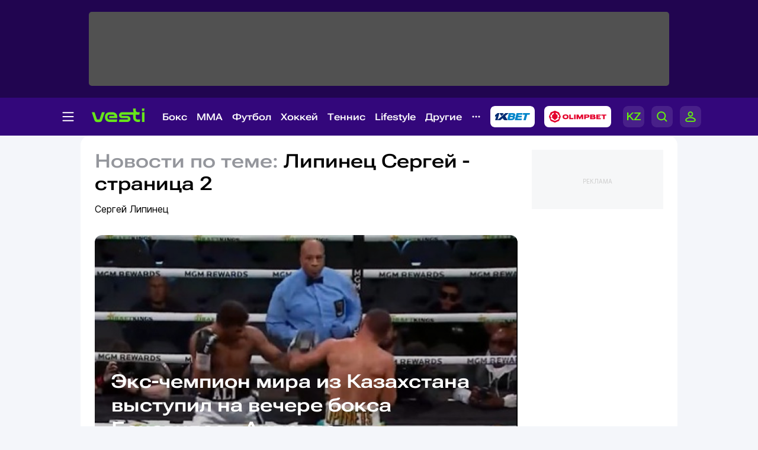

--- FILE ---
content_type: text/html; charset=UTF-8
request_url: https://vesti.kz/link/lipinets-sergey-2789/page/2
body_size: 21586
content:
<!DOCTYPE html>
<html lang="ru">
<head>
    
    <meta http-equiv="X-UA-Compatible" content="IE=edge">
    <meta name="viewport" content="width=device-width, initial-scale=1">
    <meta http-equiv="content-type" content="text/html; charset=utf-8"/>

    <meta name="apple-itunes-app" content="app-id=875149403">
    <meta name="al:ios:app_store_id" content="875149403">
    <meta name="al:ios:app_name" content="Vesti Спортивный Портал Казахстана">
    <meta name="al:android:package" content="kz.vesti">
    <meta name="al:android:app_name" content="Vesti Спортивный Портал Казахстана">
            <link href="/manifest.json" rel="manifest">
                    
                        <title>Липинец Сергей — последние новости и события | Vesti.kz - страница 2 </title>
                            <meta name="Keywords" content="Липинец,Сергей"/>
                            <meta name="Description" content="Липинец Сергей — последние новости и события на крупнейшем спортивном портале Казахстана! Читайте последние новости по теме: Липинец Сергей на Vesti.kz - страница 2"/>
                <link rel="shortcut icon" href="/favicon.ico" type="image/x-icon"/>
    <script>
        window.yaContextCb = window.yaContextCb || [];
    </script>
    <meta name="News_keywords" content="Липинец,Сергей"/>

    
                    <link rel="canonical" href="https://vesti.kz/link/lipinets-sergey-2789/"/>
    
    
            <meta property="og:site_name" content="Vesti.kz" />
<meta property="og:title" content="Липинец Сергей — последние новости и события | Vesti.kz - страница 2 &amp;raquo; Vesti.kz" />
<meta property="og:description" content="Липинец Сергей — последние новости и события на крупнейшем спортивном портале Казахстана! Читайте последние новости по теме: Липинец Сергей на Vesti.kz - страница 2" />
<meta property="og:type" content="website" />
	<meta property="og:image" content="https://vesti.kz/img/holder_new.jpg" />
	<meta name="twitter:image:src" content="https://vesti.kz/img/holder_new.jpg"/>
	<link rel="image_src" href="https://vesti.kz/img/holder_new.jpg" />



<meta property="og:locale" content="ru" />

<meta name="twitter:site" content="@vestisporta" />
<meta name="twitter:title" content="Липинец Сергей — последние новости и события | Vesti.kz - страница 2 &amp;raquo; Vesti.kz" />
<meta name="twitter:description" content="Липинец Сергей — последние новости и события на крупнейшем спортивном портале Казахстана! Читайте последние новости по теме: Липинец Сергей на Vesti.kz - страница 2" />
<meta name="twitter:card" content="summary_large_image"/>
<meta name="twitter:domain" content="Vesti.kz"/>

<meta property="article:publisher" content="https://www.facebook.com/vesti.kz" />
    
    <meta name="csrf-token" content="hPoyyTDVbJTlbV2brqNCc156GNHSl8i1zftl6Ryh">

    <link rel="dns-prefetch" href="https://www.googletagmanager.com">
    <link rel="dns-prefetch" href="https://www.google-analytics.com">
    <link rel="dns-prefetch" href="https://www.google.com">
    <link rel="dns-prefetch" href="https://stats.g.doubleclick.net">
    <link rel="dns-prefetch" href="https://yastatic.net">
    <link rel="dns-prefetch" href="https://bs.yandex.ru">
    <link rel="dns-prefetch" href="https://mc.yandex.ru">

    <link rel="preconnect" href="https://www.googletagmanager.com">
    <link rel="preconnect" href="https://www.google-analytics.com">
    <link rel="preconnect" href="https://www.google.com">
    <link rel="preconnect" href="https://stats.g.doubleclick.net">
    <link rel="preconnect" href="https://yastatic.net">
    <link rel="preconnect" href="https://bs.yandex.ru">
    <link rel="preconnect" href="https://mc.yandex.ru">

            
        <link href="/css/vesti_new.css?id=e72e6dc4cb7d2bb1a7f8" type="text/css" rel="stylesheet"/>

        
        
        

        
        
        
    
    
    

            <link rel="amphtml" href="https://vesti.kz/link/lipinets-sergey-2789/page/2/amp/">
    
            
            
    <link rel="alternate" type="application/rss+xml"
          title="Липинец Сергей — последние новости и события | Vesti.kz - страница 2"
          href="/news.rss"/>

    <script type="text/javascript">
        var hostHttp = 'http://vesti.kz';
        var vlang = 'ru';
        var recaptchaSiteKey = '6Ld6AtsdAAAAAHCtOWoqIH4bIm6ROCCxLR51VQ9I';
        window.page_type = 'inner';
        window.jsLoad = window.jsLoad || [];
    </script>

    <link rel="apple-touch-icon" sizes="180x180" href="/apple-touch-icon.png">
    <link rel="icon" type="image/png" sizes="32x32" href="/favicon-32x32.png">
    <link rel="icon" type="image/png" sizes="16x16" href="/favicon-16x16.png">
    <link rel="manifest" href="/site.webmanifest">
    <link rel="mask-icon" href="/safari-pinned-tab.svg" color="#5bbad5">
    <meta name="msapplication-TileColor" content="#33077B">
    <meta name="theme-color" content="#33077B">

    <script type="text/javascript">
        window.addEventListener('load', function () {
            setTimeout(function () {
                var googletag = googletag || {};
                googletag.cmd = googletag.cmd || [];
                (function () {
                    var gads = document.createElement('script');
                    gads.async = true;
                    gads.type = 'text/javascript';
                    var useSSL = 'https:' == document.location.protocol;
                    gads.src = (useSSL ? 'https:' : 'http:') +
                        '//www.googletagservices.com/tag/js/gpt.js';
                    var node = document.getElementsByTagName('script')[0];
                    node.parentNode.insertBefore(gads, node);
                })();
                console.log('gpt.js loaded');
            }, 3000);
        });
    </script>

    <!-- Google Tag Manager -->
    <script>
        window.addEventListener('load', function () {
            setTimeout(function () {
                (function (w, d, s, l, i) {
                    w[l] = w[l] || [];
                    w[l].push({
                        'gtm.start':
                            new Date().getTime(), event: 'gtm.js'
                    });
                    var f = d.getElementsByTagName(s)[0],
                        j = d.createElement(s), dl = l != 'dataLayer' ? '&l=' + l : '';
                    j.async = true;
                    j.src =
                        'https://www.googletagmanager.com/gtm.js?id=' + i + dl;
                    f.parentNode.insertBefore(j, f);
                })(window, document, 'script', 'dataLayer', 'GTM-KWR5P9S');
                console.log('GTM loaded');
            }, 3000);
        });
    </script>
    <!-- End Google Tag Manager -->

        </head>

<body>
<noscript><iframe src="https://www.googletagmanager.com/ns.html?id=GTM-KWR5P9S"
                  height="0" style="display:none;visibility:hidden"></iframe></noscript>

<span id="csrf-token-app"></span>

    <input type="hidden" id="auth-indicator" value="0"
       data-auth-req="Требуется авторизация на сайте">
<div id="bottom-banner">
    <div class="vesti-banner-980x100"></div>
</div>
<div id="corner-banner">
    <div class="vesti-banner-toplayer400x400"></div></div>
<div id="bigfull-banner" class="vesti-banner-fullscreen"></div>
<div id="sides-banners-wrap">
    <div id="sides-banners">
        <div class="vesti-banner-left-side"></div>
        <div class="vesti-banner-right-side"></div>
    </div>
</div>

<header class="header">
    <div class="header_adv">
            </div>

    <div class="header_nav">
        <img class="menu_burger active" src="/vesti_new/img/burger.svg">
        <img class="menu_burger-x" src="/vesti_new/img/burger-x.svg">
        <a class="menu_logo" href="/"><img src="/vesti_new/img/header-logo.svg"></a>



        <div class="menu_link_rub_container">
                                                                <span class="menu_link_rub">
                        <a data-rubric="78" class="hov dropdown  " href="/boxing/">Бокс
    
    
    
                        </a>
                                                                            <span class="subpart">
                                <ul class="subpart-ul">
                        <li>
                <a href="/profi/" >Профи-бокс</a>
            </li>
                    <li>
                <a href="/amateur/" >Любительский бокс</a>
            </li>
            
</ul>




                            </span>
                                            </span>
                                                                                <span class="menu_link_rub">
                        <a data-rubric="275" class="hov dropdown  " href="/mixedfights/">MMA
    
    
    
                        </a>
                                                                            <span class="subpart">
                                <ul class="subpart-ul">
                        <li>
                <a href="/ufc/" >UFC</a>
            </li>
                    <li>
                <a href="/Naiza/" >Naiza</a>
            </li>
            
</ul>




                            </span>
                                            </span>
                                                                                <span class="menu_link_rub">
                        <a data-rubric="61" class="hov dropdown  " href="/football/">Футбол
    
    
    
                        </a>
                                                                            <span class="subpart">
                                <ul class="subpart-ul">
                        <li>
                <a href="/kazfutbol/" >КПЛ</a>
            </li>
                    <li>
                <a href="/national/" >Сборные</a>
            </li>
                    <li>
                <a href="/league/" >Лига чемпионов</a>
            </li>
                    <li>
                <a href="/uefa/" >Лига Европы</a>
            </li>
                    <li>
                <a href="/conference_league/" >Лига конференций</a>
            </li>
                    <li>
                <a href="/footballrus/" >Россия</a>
            </li>
                    <li>
                <a href="/england/" >Англия</a>
            </li>
                    <li>
                <a href="/spain/" >Испания</a>
            </li>
                    <li>
                <a href="/italia/" >Италия</a>
            </li>
                    <li>
                <a href="/france/" >Франция</a>
            </li>
                    <li>
                <a href="/germany/" >Германия</a>
            </li>
                    <li>
                <a href="/womensfootball/" >Женский футбол</a>
            </li>
            
</ul>




                            </span>
                                            </span>
                                                                                <span class="menu_link_rub">
                        <a data-rubric="77" class="hov dropdown  " href="/hockey/">Хоккей
    
    
    
                        </a>
                                                                            <span class="subpart">
                                <ul class="subpart-ul">
                        <li>
                <a href="/khl/" >КХЛ</a>
            </li>
                    <li>
                <a href="/hockeynational/" >Сборные</a>
            </li>
                    <li>
                <a href="/hockeykaz/" >Казахстанский хоккей</a>
            </li>
                    <li>
                <a href="/nhl/" >НХЛ</a>
            </li>
                    <li>
                <a href="/vhl/" >ВХЛ</a>
            </li>
                    <li>
                <a href="/vhl/" >МХЛ</a>
            </li>
                    <li>
                <a href="/womenshockey/" >Женский хоккей</a>
            </li>
            
</ul>




                            </span>
                                            </span>
                                                                                <span class="menu_link_rub">
                        <a data-rubric="62" class="hov dropdown  " href="/tennis/">Теннис
    
    
    
                        </a>
                                                                            <span class="subpart">
                                <ul class="subpart-ul">
                        <li>
                <a href="/atp/" >ATP</a>
            </li>
                    <li>
                <a href="/wta/" >WTA</a>
            </li>
                    <li>
                <a href="/daviscup/" >Кубок Дэвиса</a>
            </li>
                    <li>
                <a href="/billiejeankingcup/" >Кубок Билли Джин Кинг</a>
            </li>
                    <li>
                <a href="/tenniskaz/" >Казахстанский теннис</a>
            </li>
                    <li>
                <a href="/itf/" >ITF</a>
            </li>
                    <li>
                <a href="/ping_pong/" >Настольный теннис</a>
            </li>
            
</ul>




                            </span>
                                            </span>
                                                                                <span class="menu_link_rub">
                        <a data-rubric="380" class="hov dropdown  " href="/lifestyle/">Lifestyle
    
    
    
                        </a>
                                                                            <span class="subpart">
                                <ul class="subpart-ul">
            
                                            
                <li class=" wide"
                    data-hoverdirection = "bottom">
                    <a href="/menzone/">Мужская зона</a>
                                            <ul id="sub379" class="subsubmenu">
                                                                                </ul>
                                    </li>
                            
                <li class=" wide"
                    data-hoverdirection = "bottom">
                    <a href="/pitaniye/">Питание</a>
                                            <ul id="sub381" class="subsubmenu">
                                                                                </ul>
                                    </li>
                            
                <li class=" wide"
                    data-hoverdirection = "bottom">
                    <a href="/tasty/">Красиво</a>
                                            <ul id="sub382" class="subsubmenu">
                                                                                </ul>
                                    </li>
                            
                <li class="noborder wide"
                    data-hoverdirection = "bottom">
                    <a href="/sport_lifestyle/">Здоровый образ жизни</a>
                                            <ul id="sub237" class="subsubmenu">
                                                                                </ul>
                                    </li>
                    
        
    
</ul>




                            </span>
                                            </span>
                                                                                <span class="menu_link_rub">
                        <a data-rubric="66" class="hov dropdown  " href="/other/">Другие
    
    
    
                        </a>
                                                                            <span class="subpart">
                                <ul class="subpart-ul">
                        <li>
                <a href="/cybersport/" >Киберспорт</a>
            </li>
                    <li>
                <a href="/sportivnyedevushki/" >Девушки в спорте</a>
            </li>
                    <li>
                <a href="/kulachnyieboi/" >Кулачные бои</a>
            </li>
                    <li>
                <a href="/chess/" >Шахматы</a>
            </li>
                    <li>
                <a href="/short_track/" >Шорт-трек</a>
            </li>
                    <li>
                <a href="/freestyle_skiing/" >Фристайл</a>
            </li>
                    <li>
                <a href="/biathlon/" >Биатлон</a>
            </li>
                    <li>
                <a href="/cross_county_skiing/" >Лыжные гонки</a>
            </li>
                    <li>
                <a href="/cycling/" >Велоспорт</a>
            </li>
                    <li>
                <a href="/volleyball/" >Волейбол</a>
            </li>
                    <li>
                <a href="/basketball/" >Баскетбол</a>
            </li>
                    <li>
                <a href="/swimming/" >Плавание</a>
            </li>
                    <li>
                <a href="/other/" >Другие</a>
            </li>
            
</ul>




                            </span>
                                            </span>
                            
            <img class="menu_partn nav-other" src="/vesti_new/img/nav-other.svg">

            
            
            
            
            
            
            
            
            

            <a rel="nofollow noopener noreferrer" title="Ставки на спорт - 1xBet" target="_blank"
            href="https://1xbet.kz/">
                <img src="/vesti_new/img/header-1xbet_2.svg" alt="1XBET - ставки на спорт">
            </a>

    
            <a rel="nofollow noopener noreferrer" title="Olimpbet" target="_blank"
            href="https://wcm.weborama-tech.ru/fcgi-bin/dispatch.fcgi?a.A=cl&amp;er=~ERID_ID~&amp;erid=~ERID_VALUE~&amp;a.si=9465&amp;a.te=6774&amp;a.ra=[RANDOM]&amp;g.lu=&amp;a.ycp=~TRACKING_ELEMENT_ID~">
                <img src="/vesti_new/img/header-olimpbet.svg">
            </a>
    
            <div class="menu_links">
                                    <a href="https://kaz.vesti.kz/" class="p-0 m-0">
                        <img class="menu_links_lang" src="/vesti_new/img/menu-lang.svg">
                    </a>
                                <img class="menu_links_search" src="/vesti_new/img/menu-search.svg">

                                    <img src="/vesti_new/img/menu-login.svg" onclick="document.getElementById('vestiAuthModal').showModal()">
                
            </div>
        </div>

        <div class="menu_links_mob">
                            <a href="https://kaz.vesti.kz/" class="p-0 m-0">
                    <img class="menu_links_lang" src="/vesti_new/img/lang-mob.svg">
                </a>
                        <img class="menu_links_search" src="/vesti_new/img/search-mob.svg">
            <img src="/vesti_new/img/login-mob.svg" onclick="document.getElementById('vestiAuthModal').showModal()">
        </div>
    </div>

    <div class="search-area"></div>

    <div class="menu-opened">

        <div class="container menu-container">

            <div class="menu-aside">

                <div class="menu-aside-links">
                    <a href="/scores/">Матч-центр</a>
                    <a href="/video/">Видео</a>
                    <a href="/fotoarchive/">Галерея</a>
                    <a href="/vote/">Опросы</a>
                    <a href="/jobs/">Вакансии</a>
                    <a href="https://alashmg.kz/ru/advertising/project/2"
                       target="_blank">Рекламодателям</a>
                </div>

                <div class="footer_mid_feedback">
                    <div class="footer_sec_feedback_item">
                        <span>Редакция <img src="/vesti_new/img/phone.svg"></span>
                        <a href="https://api.whatsapp.com/send?phone=77003888188&text=%20">+7 (700) 3 888 188</a>
                    </div>

                    <div class="footer_sec_feedback_item">
                        <span>Реклама <img src="/vesti_new/img/phone.svg"></span>
                        <a href="https://api.whatsapp.com/send?phone=77770014499&text=%20">+7 (777) 001 44 99</a>
                    </div>
                </div>

                <div class="footer_top_soc">
                    <div>Мы в соцсетях:</div>
                    <a href="https://www.instagram.com/vestikzsport/"><img src="/vesti_new/img/footer-in.svg"></a>
                    <a href="https://t.me/vestisport"><img src="/vesti_new/img/footer-tg.svg"></a>
                    <a href="https://www.tiktok.com/@vestikzsport"><img src="/vesti_new/img/footer-tk.svg"></a>
                    <a href="http://www.facebook.com/vesti.kz"><img src="/vesti_new/img/footer-fb.svg"></a>
                    <a href="https://x.com/vestisporta"><img src="/vesti_new/img/footer-x.svg"></a>
                    <a href="http://vk.com/sportvesti"><img src="/vesti_new/img/footer-vk.svg"></a>
                    <a href="https://www.youtube.com/user/vestisporta/featured"><img src="/vesti_new/img/footer-yt.svg"></a>
                </div>
                            </div>

            <div class="menu-main">
                <ul class="sitemap-tree-mainlevel">

                    
                    




                        <li class="head-rub bookmaker">
                                                                <a href="/bookmaker/">Букмекеры &nbsp; <img src="/vesti_new/img/bookmaker.svg"></a>
                                                                <ul class="submenu-level-1">
                                                                                                                        <li>
                                                <a href="/olimpbet/">Olimpbet.kz</a>
                                                <ul class="submenu-level-2">
                                                                                                    </ul>
                                            </li>
                                                                                    <li>
                                                <a href="/1xbet.kz/">1xbet.kz</a>
                                                <ul class="submenu-level-2">
                                                                                                    </ul>
                                            </li>
                                                                                    <li>
                                                <a href="/parimatch.kz/">Parimatch.kz</a>
                                                <ul class="submenu-level-2">
                                                                                                    </ul>
                                            </li>
                                                                                                            </ul>
                                                    </li>
                    




                        <li class="head-rub boxing">
                                                                <a href="/boxing/">Бокс &nbsp; <img src="/vesti_new/img/boxing.svg"></a>
                                                                <ul class="submenu-level-1">
                                                                                                                        <li>
                                                <a href="/profi/">Профи-бокс</a>
                                                <ul class="submenu-level-2">
                                                                                                    </ul>
                                            </li>
                                                                                    <li>
                                                <a href="/amateur/">Любительский бокс</a>
                                                <ul class="submenu-level-2">
                                                                                                    </ul>
                                            </li>
                                                                                                            </ul>
                                                    </li>
                    




                        <li class="head-rub football">
                                                                <a href="/football/">Футбол &nbsp; <img src="/vesti_new/img/football.svg"></a>
                                                                <ul class="submenu-level-1">
                                                                                                                        <li>
                                                <a href="/footballkaz/">Казахстан(футбол)</a>
                                                <ul class="submenu-level-2">
                                                                                                                                                                        <li>
                                                                <a href="/kazfutbol/">КПЛ</a>
                                                                <ul class="submenu-level-3">
                                                                                                                                    </ul>

                                                            </li>
                                                                                                                    <li>
                                                                <a href="/firstleague/">Первая лига</a>
                                                                <ul class="submenu-level-3">
                                                                                                                                    </ul>

                                                            </li>
                                                                                                                    <li>
                                                                <a href="/cup/">Кубок Казахстана</a>
                                                                <ul class="submenu-level-3">
                                                                                                                                    </ul>

                                                            </li>
                                                                                                                    <li>
                                                                <a href="/leaguecup/">Кубок лиги</a>
                                                                <ul class="submenu-level-3">
                                                                                                                                    </ul>

                                                            </li>
                                                                                                                                                            </ul>
                                            </li>
                                                                                    <li>
                                                <a href="/england/">Англия</a>
                                                <ul class="submenu-level-2">
                                                                                                    </ul>
                                            </li>
                                                                                    <li>
                                                <a href="/spain/">Испания</a>
                                                <ul class="submenu-level-2">
                                                                                                    </ul>
                                            </li>
                                                                                    <li>
                                                <a href="/germany/">Германия</a>
                                                <ul class="submenu-level-2">
                                                                                                    </ul>
                                            </li>
                                                                                    <li>
                                                <a href="/footballrus/">Россия</a>
                                                <ul class="submenu-level-2">
                                                                                                    </ul>
                                            </li>
                                                                                    <li>
                                                <a href="/italia/">Италия</a>
                                                <ul class="submenu-level-2">
                                                                                                    </ul>
                                            </li>
                                                                                    <li>
                                                <a href="/turkey/">Турция</a>
                                                <ul class="submenu-level-2">
                                                                                                    </ul>
                                            </li>
                                                                                    <li>
                                                <a href="/france/">Франция</a>
                                                <ul class="submenu-level-2">
                                                                                                    </ul>
                                            </li>
                                                                                    <li>
                                                <a href="/league/">Лига чемпионов</a>
                                                <ul class="submenu-level-2">
                                                                                                    </ul>
                                            </li>
                                                                                    <li>
                                                <a href="/uefa/">Лига Европы</a>
                                                <ul class="submenu-level-2">
                                                                                                    </ul>
                                            </li>
                                                                                    <li>
                                                <a href="/conference_league/">Лига конференций</a>
                                                <ul class="submenu-level-2">
                                                                                                    </ul>
                                            </li>
                                                                                    <li>
                                                <a href="/mirfutbol/">Мировой футбол</a>
                                                <ul class="submenu-level-2">
                                                                                                    </ul>
                                            </li>
                                                                                    <li>
                                                <a href="/womensfootball/">Женский футбол</a>
                                                <ul class="submenu-level-2">
                                                                                                    </ul>
                                            </li>
                                                                                                            </ul>
                                                    </li>
                    




                        <li class="head-rub hockey">
                                                                <a href="/hockey/">Хоккей &nbsp; <img src="/vesti_new/img/hockey.svg"></a>
                                                                <ul class="submenu-level-1">
                                                                                                                        <li>
                                                <a href="/khl/">КХЛ</a>
                                                <ul class="submenu-level-2">
                                                                                                    </ul>
                                            </li>
                                                                                    <li>
                                                <a href="/vhl/">ВХЛ</a>
                                                <ul class="submenu-level-2">
                                                                                                    </ul>
                                            </li>
                                                                                    <li>
                                                <a href="/hockeykaz/">Казахстан (Хоккей)</a>
                                                <ul class="submenu-level-2">
                                                                                                    </ul>
                                            </li>
                                                                                    <li>
                                                <a href="/hockeynational/">Сборные (хоккей)</a>
                                                <ul class="submenu-level-2">
                                                                                                    </ul>
                                            </li>
                                                                                    <li>
                                                <a href="/mhl/">МХЛ</a>
                                                <ul class="submenu-level-2">
                                                                                                    </ul>
                                            </li>
                                                                                    <li>
                                                <a href="/nhl/">НХЛ</a>
                                                <ul class="submenu-level-2">
                                                                                                    </ul>
                                            </li>
                                                                                    <li>
                                                <a href="/bandy/">Бенди (хоккей с мячом)</a>
                                                <ul class="submenu-level-2">
                                                                                                    </ul>
                                            </li>
                                                                                    <li>
                                                <a href="/womenshockey/">Женский хоккей</a>
                                                <ul class="submenu-level-2">
                                                                                                    </ul>
                                            </li>
                                                                                                            </ul>
                                                    </li>
                    




                        <li class="head-rub mini">
                                                                <a href="/mini/">Футзал &nbsp; <img src="/vesti_new/img/mini.svg"></a>
                                                                <ul class="submenu-level-1">
                                                                                                                        <li>
                                                <a href="/clubfutsal/">Клубный футзал</a>
                                                <ul class="submenu-level-2">
                                                                                                    </ul>
                                            </li>
                                                                                    <li>
                                                <a href="/nationalteam/">Сборная Казахстана</a>
                                                <ul class="submenu-level-2">
                                                                                                    </ul>
                                            </li>
                                                                                    <li>
                                                <a href="/otherfutsal/">Другое</a>
                                                <ul class="submenu-level-2">
                                                                                                    </ul>
                                            </li>
                                                                                    <li>
                                                <a href="/futsalwc2024/">ЧМ по футзалу 2024</a>
                                                <ul class="submenu-level-2">
                                                                                                    </ul>
                                            </li>
                                                                                                            </ul>
                                                    </li>
                    




                        <li class="head-rub combat">
                                                                <a href="/combat/">Единоборства &nbsp; <img src="/vesti_new/img/combat.svg"></a>
                                                                <ul class="submenu-level-1">
                                                                                                                        <li>
                                                <a href="/kulachnyieboi/">Кулачные бои</a>
                                                <ul class="submenu-level-2">
                                                                                                    </ul>
                                            </li>
                                                                                    <li>
                                                <a href="/karate/">Карате</a>
                                                <ul class="submenu-level-2">
                                                                                                    </ul>
                                            </li>
                                                                                    <li>
                                                <a href="/mixedfights/">MMA</a>
                                                <ul class="submenu-level-2">
                                                                                                                                                                        <li>
                                                                <a href="/ufc/">UFC</a>
                                                                <ul class="submenu-level-3">
                                                                                                                                    </ul>

                                                            </li>
                                                                                                                    <li>
                                                                <a href="/naiza/">Naiza</a>
                                                                <ul class="submenu-level-3">
                                                                                                                                    </ul>

                                                            </li>
                                                                                                                                                            </ul>
                                            </li>
                                                                                    <li>
                                                <a href="/kickboxing/">Кикбоксинг</a>
                                                <ul class="submenu-level-2">
                                                                                                    </ul>
                                            </li>
                                                                                    <li>
                                                <a href="/aikido/">Айкидо</a>
                                                <ul class="submenu-level-2">
                                                                                                    </ul>
                                            </li>
                                                                                    <li>
                                                <a href="/wushu/">Ушу</a>
                                                <ul class="submenu-level-2">
                                                                                                    </ul>
                                            </li>
                                                                                    <li>
                                                <a href="/taekwondo/">Таеквондо</a>
                                                <ul class="submenu-level-2">
                                                                                                    </ul>
                                            </li>
                                                                                    <li>
                                                <a href="/dogfight/">Рукопашный бой</a>
                                                <ul class="submenu-level-2">
                                                                                                    </ul>
                                            </li>
                                                                                    <li>
                                                <a href="/muay_thai/">Муай-тай</a>
                                                <ul class="submenu-level-2">
                                                                                                    </ul>
                                            </li>
                                                                                    <li>
                                                <a href="/ju_jitsu/">Джиу-джитсу</a>
                                                <ul class="submenu-level-2">
                                                                                                    </ul>
                                            </li>
                                                                                                            </ul>
                                                    </li>
                    




                        <li class="head-rub tennis">
                                                                <a href="/tennis/">Теннис &nbsp; <img src="/vesti_new/img/tennis.svg"></a>
                                                                <ul class="submenu-level-1">
                                                                                                                        <li>
                                                <a href="/atp/">ATP</a>
                                                <ul class="submenu-level-2">
                                                                                                    </ul>
                                            </li>
                                                                                    <li>
                                                <a href="/wta/">WTA</a>
                                                <ul class="submenu-level-2">
                                                                                                    </ul>
                                            </li>
                                                                                    <li>
                                                <a href="/daviscup/">Кубок Дэвиса</a>
                                                <ul class="submenu-level-2">
                                                                                                    </ul>
                                            </li>
                                                                                    <li>
                                                <a href="/billiejeankingcup/">Кубок Билли Джин Кинг</a>
                                                <ul class="submenu-level-2">
                                                                                                    </ul>
                                            </li>
                                                                                    <li>
                                                <a href="/tenniskaz/">Казахстан (теннис)</a>
                                                <ul class="submenu-level-2">
                                                                                                    </ul>
                                            </li>
                                                                                    <li>
                                                <a href="/itf/">ITF</a>
                                                <ul class="submenu-level-2">
                                                                                                    </ul>
                                            </li>
                                                                                                            </ul>
                                                    </li>
                    




                        <li class="head-rub athletic_sports">
                                                                <a href="/athletic_sports/">Атлетика &nbsp; <img src="/vesti_new/img/athletic_sports.svg"></a>
                                                                <ul class="submenu-level-1">
                                                                                                                        <li>
                                                <a href="/arm_wrestling/">Армрестлинг</a>
                                                <ul class="submenu-level-2">
                                                                                                    </ul>
                                            </li>
                                                                                    <li>
                                                <a href="/bodybuilding/">Бодибилдинг</a>
                                                <ul class="submenu-level-2">
                                                                                                    </ul>
                                            </li>
                                                                                    <li>
                                                <a href="/powerlifting/">Пауэрлифтинг</a>
                                                <ul class="submenu-level-2">
                                                                                                    </ul>
                                            </li>
                                                                                    <li>
                                                <a href="/athletics/">Легкая атлетика</a>
                                                <ul class="submenu-level-2">
                                                                                                    </ul>
                                            </li>
                                                                                    <li>
                                                <a href="/heavyathl/">Тяжелая атлетика</a>
                                                <ul class="submenu-level-2">
                                                                                                    </ul>
                                            </li>
                                                                                                            </ul>
                                                    </li>
                    




                        <li class="head-rub wrestling">
                                                                <a href="/wrestling/">Борьба &nbsp; <img src="/vesti_new/img/wrestling.svg"></a>
                                                                <ul class="submenu-level-1">
                                                                                                                        <li>
                                                <a href="/free_style_wrestling/">Вольная борьба</a>
                                                <ul class="submenu-level-2">
                                                                                                    </ul>
                                            </li>
                                                                                    <li>
                                                <a href="/graeco_roman_wrestling/">Греко-римская борьба</a>
                                                <ul class="submenu-level-2">
                                                                                                    </ul>
                                            </li>
                                                                                    <li>
                                                <a href="/judo/">Дзюдо</a>
                                                <ul class="submenu-level-2">
                                                                                                    </ul>
                                            </li>
                                                                                    <li>
                                                <a href="/female_wrestling/">Женская борьба</a>
                                                <ul class="submenu-level-2">
                                                                                                    </ul>
                                            </li>
                                                                                    <li>
                                                <a href="/kazakh_kures/">Казакша курес</a>
                                                <ul class="submenu-level-2">
                                                                                                    </ul>
                                            </li>
                                                                                    <li>
                                                <a href="/sambo/">Самбо</a>
                                                <ul class="submenu-level-2">
                                                                                                    </ul>
                                            </li>
                                                                                                            </ul>
                                                    </li>
                    




                        <li class="head-rub olympiads">
                                                                <a href="/olympiads/">Олимпиада &nbsp; <img src="/vesti_new/img/olympiads.svg"></a>
                                                                <ul class="submenu-level-1">
                                                                                                                        <li>
                                                <a href="/olympics2024/">Олимпиада-2024</a>
                                                <ul class="submenu-level-2">
                                                                                                    </ul>
                                            </li>
                                                                                    <li>
                                                <a href="/winter_olympic_games/">Зимняя Олимпиада</a>
                                                <ul class="submenu-level-2">
                                                                                                                                                                        <li>
                                                                <a href="/olympics2026/">Олимпиада-2026</a>
                                                                <ul class="submenu-level-3">
                                                                                                                                    </ul>

                                                            </li>
                                                                                                                                                            </ul>
                                            </li>
                                                                                    <li>
                                                <a href="/olympic/">Олимпиада-2020</a>
                                                <ul class="submenu-level-2">
                                                                                                                                                                        <li>
                                                                <a href="/tokyo2020/">Дорога в Токио</a>
                                                                <ul class="submenu-level-3">
                                                                                                                                    </ul>

                                                            </li>
                                                                                                                                                            </ul>
                                            </li>
                                                                                                            </ul>
                                                    </li>
                    




                        <li class="head-rub lifestyle">
                                                                <a href="/lifestyle/">Lifestyle &nbsp; <img src="/vesti_new/img/lifestyle.svg"></a>
                                                                <ul class="submenu-level-1">
                                                                                                                        <li>
                                                <a href="/menzone/">Мужская зона</a>
                                                <ul class="submenu-level-2">
                                                                                                    </ul>
                                            </li>
                                                                                    <li>
                                                <a href="/pitaniye/">Питание</a>
                                                <ul class="submenu-level-2">
                                                                                                    </ul>
                                            </li>
                                                                                    <li>
                                                <a href="/tasty/">Красиво</a>
                                                <ul class="submenu-level-2">
                                                                                                    </ul>
                                            </li>
                                                                                    <li>
                                                <a href="/sport_lifestyle/">Здоровый образ жизни</a>
                                                <ul class="submenu-level-2">
                                                                                                    </ul>
                                            </li>
                                                                                                            </ul>
                                                    </li>
                    




                        <li class="head-rub other">
                                                                <a href="/other/">Другие &nbsp; <img src="/vesti_new/img/other.svg"></a>
                                                                <ul class="submenu-level-1">
                                                                                                                        <li>
                                                <a href="/cycling/">Велоспорт</a>
                                                <ul class="submenu-level-2">
                                                                                                                                                                        <li>
                                                                <a href="/astana/">Велокоманда &quot;Астана&quot;</a>
                                                                <ul class="submenu-level-3">
                                                                                                                                    </ul>

                                                            </li>
                                                                                                                    <li>
                                                                <a href="/letour/">Тур де Франс</a>
                                                                <ul class="submenu-level-3">
                                                                                                                                    </ul>

                                                            </li>
                                                                                                                    <li>
                                                                <a href="/giro/">Джиро д’Италия</a>
                                                                <ul class="submenu-level-3">
                                                                                                                                    </ul>

                                                            </li>
                                                                                                                    <li>
                                                                <a href="/vuelta/">Вуэльта</a>
                                                                <ul class="submenu-level-3">
                                                                                                                                    </ul>

                                                            </li>
                                                                                                                    <li>
                                                                <a href="/velokaz/">Казахстан (велоспорт)</a>
                                                                <ul class="submenu-level-3">
                                                                                                                                    </ul>

                                                            </li>
                                                                                                                                                            </ul>
                                            </li>
                                                                                    <li>
                                                <a href="/volleyball/">Волейбол</a>
                                                <ul class="submenu-level-2">
                                                                                                                                                                        <li>
                                                                <a href="/beach_volleyball/">Пляжный волейбол</a>
                                                                <ul class="submenu-level-3">
                                                                                                                                    </ul>

                                                            </li>
                                                                                                                                                            </ul>
                                            </li>
                                                                                    <li>
                                                <a href="/aquatics/">Водные виды спорта</a>
                                                <ul class="submenu-level-2">
                                                                                                                                                                        <li>
                                                                <a href="/swimming/">Плавание</a>
                                                                <ul class="submenu-level-3">
                                                                                                                                    </ul>

                                                            </li>
                                                                                                                    <li>
                                                                <a href="/diving/">Прыжки в воду</a>
                                                                <ul class="submenu-level-3">
                                                                                                                                    </ul>

                                                            </li>
                                                                                                                    <li>
                                                                <a href="/synchronized_swimming/">Синхронное плавание</a>
                                                                <ul class="submenu-level-3">
                                                                                                                                    </ul>

                                                            </li>
                                                                                                                    <li>
                                                                <a href="/rafting/">Рафтинг</a>
                                                                <ul class="submenu-level-3">
                                                                                                                                    </ul>

                                                            </li>
                                                                                                                    <li>
                                                                <a href="/surfing/">Серфинг</a>
                                                                <ul class="submenu-level-3">
                                                                                                                                    </ul>

                                                            </li>
                                                                                                                    <li>
                                                                <a href="/kitesurfing/">Кайтсерфинг</a>
                                                                <ul class="submenu-level-3">
                                                                                                                                    </ul>

                                                            </li>
                                                                                                                    <li>
                                                                <a href="/windsurfing/">Виндсерфинг</a>
                                                                <ul class="submenu-level-3">
                                                                                                                                    </ul>

                                                            </li>
                                                                                                                    <li>
                                                                <a href="/water_polo/">Водное поло</a>
                                                                <ul class="submenu-level-3">
                                                                                                                                    </ul>

                                                            </li>
                                                                                                                    <li>
                                                                <a href="/rowing/">Гребля</a>
                                                                <ul class="submenu-level-3">
                                                                                                                                    </ul>

                                                            </li>
                                                                                                                                                            </ul>
                                            </li>
                                                                                    <li>
                                                <a href="/handball/">Гандбол</a>
                                                <ul class="submenu-level-2">
                                                                                                    </ul>
                                            </li>
                                                                                    <li>
                                                <a href="/modern_pentathlon/">Современное пятиборье</a>
                                                <ul class="submenu-level-2">
                                                                                                    </ul>
                                            </li>
                                                                                    <li>
                                                <a href="/wintersport/">Зимние виды спорта</a>
                                                <ul class="submenu-level-2">
                                                                                                                                                                        <li>
                                                                <a href="/figure_skating/">Фигурное катание</a>
                                                                <ul class="submenu-level-3">
                                                                                                                                    </ul>

                                                            </li>
                                                                                                                    <li>
                                                                <a href="/short_track/">Шорт-трек</a>
                                                                <ul class="submenu-level-3">
                                                                                                                                    </ul>

                                                            </li>
                                                                                                                    <li>
                                                                <a href="/ski_orienteering/">Ориентирование на лыжах</a>
                                                                <ul class="submenu-level-3">
                                                                                                                                    </ul>

                                                            </li>
                                                                                                                    <li>
                                                                <a href="/biathlon/">Биатлон</a>
                                                                <ul class="submenu-level-3">
                                                                                                                                    </ul>

                                                            </li>
                                                                                                                    <li>
                                                                <a href="/curling/">Керлинг</a>
                                                                <ul class="submenu-level-3">
                                                                                                                                    </ul>

                                                            </li>
                                                                                                                    <li>
                                                                <a href="/speed_skating/">Конькобежный спорт</a>
                                                                <ul class="submenu-level-3">
                                                                                                                                                                                                                        <li>
                                                                                <a href="/skate_running/">Гонки на коньках</a>
                                                                                <ul class="submenu-level-4">
                                                                                                                                                                    </ul>
                                                                            </li>
                                                                                                                                                                                                            </ul>

                                                            </li>
                                                                                                                    <li>
                                                                <a href="/skiing/">Лыжный спорт</a>
                                                                <ul class="submenu-level-3">
                                                                                                                                                                                                                        <li>
                                                                                <a href="/downhill_skiing/">Горнолыжный спорт</a>
                                                                                <ul class="submenu-level-4">
                                                                                                                                                                    </ul>
                                                                            </li>
                                                                                                                                                    <li>
                                                                                <a href="/alpine_combination/">Лыжное двоеборье</a>
                                                                                <ul class="submenu-level-4">
                                                                                                                                                                    </ul>
                                                                            </li>
                                                                                                                                                    <li>
                                                                                <a href="/cross_county_skiing/">Лыжные гонки</a>
                                                                                <ul class="submenu-level-4">
                                                                                                                                                                    </ul>
                                                                            </li>
                                                                                                                                                    <li>
                                                                                <a href="/skiing_jumping/">Прыжки с трамплина</a>
                                                                                <ul class="submenu-level-4">
                                                                                                                                                                    </ul>
                                                                            </li>
                                                                                                                                                    <li>
                                                                                <a href="/snowboarding/">Сноубординг</a>
                                                                                <ul class="submenu-level-4">
                                                                                                                                                                    </ul>
                                                                            </li>
                                                                                                                                                    <li>
                                                                                <a href="/freestyle_skiing/">Фристайл</a>
                                                                                <ul class="submenu-level-4">
                                                                                                                                                                    </ul>
                                                                            </li>
                                                                                                                                                                                                            </ul>

                                                            </li>
                                                                                                                                                            </ul>
                                            </li>
                                                                                    <li>
                                                <a href="/gymnastics/">Гимнастика</a>
                                                <ul class="submenu-level-2">
                                                                                                                                                                        <li>
                                                                <a href="/artistic_gymnastics/">Спортивная гимнастика</a>
                                                                <ul class="submenu-level-3">
                                                                                                                                    </ul>

                                                            </li>
                                                                                                                    <li>
                                                                <a href="/rhythmic_gymnastics/">Художественная гимнастика</a>
                                                                <ul class="submenu-level-3">
                                                                                                                                    </ul>

                                                            </li>
                                                                                                                                                            </ul>
                                            </li>
                                                                                    <li>
                                                <a href="/intellect/">Интеллектуальные</a>
                                                <ul class="submenu-level-2">
                                                                                                                                                                        <li>
                                                                <a href="/chess/">Шахматы</a>
                                                                <ul class="submenu-level-3">
                                                                                                                                    </ul>

                                                            </li>
                                                                                                                    <li>
                                                                <a href="/checkers/">Шашки</a>
                                                                <ul class="submenu-level-3">
                                                                                                                                    </ul>

                                                            </li>
                                                                                                                    <li>
                                                                <a href="/9kumalak/">Тогыз кумалак</a>
                                                                <ul class="submenu-level-3">
                                                                                                                                    </ul>

                                                            </li>
                                                                                                                                                            </ul>
                                            </li>
                                                                                    <li>
                                                <a href="/competitions/">Соревнования</a>
                                                <ul class="submenu-level-2">
                                                                                                                                                                        <li>
                                                                <a href="/paralympic_games/">Паралимпиада</a>
                                                                <ul class="submenu-level-3">
                                                                                                                                    </ul>

                                                            </li>
                                                                                                                    <li>
                                                                <a href="/spartakiada/">Спартакиада</a>
                                                                <ul class="submenu-level-3">
                                                                                                                                    </ul>

                                                            </li>
                                                                                                                                                            </ul>
                                            </li>
                                                                                    <li>
                                                <a href="/autosport/">Автоспорт</a>
                                                <ul class="submenu-level-2">
                                                                                                                                                                        <li>
                                                                <a href="/rally/">Ралли</a>
                                                                <ul class="submenu-level-3">
                                                                                                                                    </ul>

                                                            </li>
                                                                                                                    <li>
                                                                <a href="/highway_circular_races/">Шоссейно-кольцевые гонки</a>
                                                                <ul class="submenu-level-3">
                                                                                                                                    </ul>

                                                            </li>
                                                                                                                    <li>
                                                                <a href="/formula_1/">Формула-1</a>
                                                                <ul class="submenu-level-3">
                                                                                                                                    </ul>

                                                            </li>
                                                                                                                    <li>
                                                                <a href="/motosport/">Мотоспорт</a>
                                                                <ul class="submenu-level-3">
                                                                                                                                    </ul>

                                                            </li>
                                                                                                                    <li>
                                                                <a href="/karting/">Картинг</a>
                                                                <ul class="submenu-level-3">
                                                                                                                                    </ul>

                                                            </li>
                                                                                                                                                            </ul>
                                            </li>
                                                                                    <li>
                                                <a href="/contest/">Конкурсы</a>
                                                <ul class="submenu-level-2">
                                                                                                    </ul>
                                            </li>
                                                                                    <li>
                                                <a href="/more/">Еще</a>
                                                <ul class="submenu-level-2">
                                                                                                                                                                        <li>
                                                                <a href="/sportsout/">Около спорта</a>
                                                                <ul class="submenu-level-3">
                                                                                                                                                                                                                        <li>
                                                                                <a href="/sportivnyedevushki/">Спортивные девушки</a>
                                                                                <ul class="submenu-level-4">
                                                                                                                                                                    </ul>
                                                                            </li>
                                                                                                                                                    <li>
                                                                                <a href="/curiosities/">Курьезы</a>
                                                                                <ul class="submenu-level-4">
                                                                                                                                                                    </ul>
                                                                            </li>
                                                                                                                                                    <li>
                                                                                <a href="/incidents/">Происшествия</a>
                                                                                <ul class="submenu-level-4">
                                                                                                                                                                    </ul>
                                                                            </li>
                                                                                                                                                    <li>
                                                                                <a href="/sport_facilities/">Спортивные объекты</a>
                                                                                <ul class="submenu-level-4">
                                                                                                                                                                    </ul>
                                                                            </li>
                                                                                                                                                    <li>
                                                                                <a href="/scandals/">Скандалы</a>
                                                                                <ul class="submenu-level-4">
                                                                                                                                                                    </ul>
                                                                            </li>
                                                                                                                                                    <li>
                                                                                <a href="/masssport/">Массовый спорт</a>
                                                                                <ul class="submenu-level-4">
                                                                                                                                                                    </ul>
                                                                            </li>
                                                                                                                                                    <li>
                                                                                <a href="/interesting/">Интересное в мире спорта</a>
                                                                                <ul class="submenu-level-4">
                                                                                                                                                                                                                                                                        <li>
                                                                                                <a href="/sport_history/">История видов спорта</a>
                                                                                                <ul class="submenu-level-5">
                                                                                                                                                                                                    </ul>
                                                                                            </li>
                                                                                                                                                                                    <li>
                                                                                                <a href="/succes_story/">Истории успеха</a>
                                                                                                <ul class="submenu-level-5">
                                                                                                                                                                                                    </ul>
                                                                                            </li>
                                                                                                                                                                                                                                                            </ul>
                                                                            </li>
                                                                                                                                                    <li>
                                                                                <a href="/technologies/">Технологии в спорте</a>
                                                                                <ul class="submenu-level-4">
                                                                                                                                                                                                                                                                        <li>
                                                                                                <a href="/gadgets/">Спортивные гаджеты</a>
                                                                                                <ul class="submenu-level-5">
                                                                                                                                                                                                    </ul>
                                                                                            </li>
                                                                                                                                                                                                                                                            </ul>
                                                                            </li>
                                                                                                                                                                                                            </ul>

                                                            </li>
                                                                                                                    <li>
                                                                <a href="/announcement/">Анонс дня</a>
                                                                <ul class="submenu-level-3">
                                                                                                                                    </ul>

                                                            </li>
                                                                                                                    <li>
                                                                <a href="/para_sport/">Параспорт</a>
                                                                <ul class="submenu-level-3">
                                                                                                                                    </ul>

                                                            </li>
                                                                                                                    <li>
                                                                <a href="/child_sport/">Детский спорт</a>
                                                                <ul class="submenu-level-3">
                                                                                                                                    </ul>

                                                            </li>
                                                                                                                    <li>
                                                                <a href="/topyear/">ТОП событий года</a>
                                                                <ul class="submenu-level-3">
                                                                                                                                    </ul>

                                                            </li>
                                                                                                                    <li>
                                                                <a href="/statistics/">Статистика</a>
                                                                <ul class="submenu-level-3">
                                                                                                                                                                                                                        <li>
                                                                                <a href="/transfers/">Таблицы переходов</a>
                                                                                <ul class="submenu-level-4">
                                                                                                                                                                    </ul>
                                                                            </li>
                                                                                                                                                    <li>
                                                                                <a href="/calendars/">Календари</a>
                                                                                <ul class="submenu-level-4">
                                                                                                                                                                    </ul>
                                                                            </li>
                                                                                                                                                                                                            </ul>

                                                            </li>
                                                                                                                                                            </ul>
                                            </li>
                                                                                                            </ul>
                                                    </li>
                                    </ul>
            </div>
        </div>
    </div>
</header>

<div class="header_nav_mob">





    <a rel="nofollow noopener noreferrer" title="Ставки на спорт - 1xBet" target="_blank"
       href="https://1xbet.kz/">
        <img src="/vesti_new/img/header-1xbet_2.svg" alt="1XBET - ставки на спорт">
    </a>
    |
        <a rel="nofollow noopener noreferrer" title="Olimpbet" target="_blank"
       href="https://wcm.weborama-tech.ru/fcgi-bin/dispatch.fcgi?a.A=cl&amp;er=~ERID_ID~&amp;erid=~ERID_VALUE~&amp;a.si=9465&amp;a.te=6774&amp;a.ra=[RANDOM]&amp;g.lu=&amp;a.ycp=~TRACKING_ELEMENT_ID~">
        <img src="/vesti_new/img/header-olimpbet.svg">
    </a>
        
    
    
    
    
    
    
    
    
    
</div>

<div class="mobile-box">
    <div class="vesti-banner-top"><p>Реклама</p></div>
</div>







    
    <main class="container">

        <div class="content rubric">

            <div class="content_main">

                <h1><span style="color:#94969c">Новости по теме:</span> Липинец Сергей - страница 2</h1>
                <div class="tag_desc">Сергей Липинец</div><br/>
                                    <div class="content_main_top">
                        <a href="/profi/eks-chempion-mira-kazahstana-vyistupil-vechere-boksa-336612/">
                            <picture>
                                <source srcset="/userdata/news/2023/news_336612/crop_b/photo_205059.jpg" type="image/jpeg">
                                <source media="(max-width: 640px)" srcset="/userdata/news/2023/news_336612/crop_b/photo_205059.jpg" type="image/jpeg">
                                <img class="content_main_top_img" src="/userdata/news/2023/news_336612/crop_b/photo_205059.jpg" alt="©Кадр из видео">
                            </picture>
                        </a>
                        <span class="content_main_top_title">
                            <a href="/profi/eks-chempion-mira-kazahstana-vyistupil-vechere-boksa-336612/">
                                Экс-чемпион мира из Казахстана выступил на вечере бокса Бенавидес - Андраде
                            </a>
                        </span>
                        <div class="content_main_top_meta">
                            <a class="content_item_meta_rub sportcolor-boxing" href="/boxing/">Профи-бокс&nbsp;</a><span class="meta_divide"> | </span>&nbsp;
<span>26 ноября 2023 07:43</span>
<span class="content_item_meta_indicators">
    <span class="content_item_meta_viewings">
        <img src="/vesti_new/img/viewings-white.svg">&nbsp;
        <span data-view=""
              data-type="news"
              data-lang="_ru"
              data-id="336612" class="v"></span>

        
        
        
        
    </span>

    
    
    
    
    
    
    
</span>
                        </div>
                    </div>
                
                
                <br/>

                <div class="main-news_top main-news_top-three">

                    
                                                                        <div class="main-news_top_item">
                                <a href="/profi/byivshiy-chempion-mira-otsenil-janibeka-alimhanulyi-nazval-332670/">
                                    <picture>
                                        <source srcset="/userdata/news/2023/news_332670/crop_m/photo_200902.jpg" type="image/jpeg">
                                        <source media="(max-width: 640px)" srcset="/userdata/news/2023/news_332670/crop_m/photo_200902.jpg" type="image/jpeg">
                                        <img class="main-news_top_item_img" loading="lazy" src="/userdata/news/2023/news_332670/crop_m/photo_200902.jpg" alt="©Top Rank">
                                    </picture>
                                </a>
                                <span class="main-news_top_item_title">
                                    <a href="/profi/byivshiy-chempion-mira-otsenil-janibeka-alimhanulyi-nazval-332670/">
                                                                                                                        Бывший чемпион мира оценил Жанибека Алимханулы и назвал его сильные стороны
                                    </a>
                                </span>
                                <div class="main-news_top_item_meta">
                                    <a class="content_item_meta_rub sportcolor-boxing" href="/boxing/">Профи-бокс&nbsp;</a><span class="meta_divide"> | </span>&nbsp;
<span>5 сентября 2023 09:46</span>
<span class="content_item_meta_indicators">
    <span class="content_item_meta_viewings">
        <img src="/vesti_new/img/viewings.svg">&nbsp;
        <span data-view=""
              data-type="news"
              data-lang="_ru"
              data-id="332670" class="v"></span>

        
        
        
        
    </span>

    
    
    
    
    
    
    
</span>
                                </div>
                            </div>
                        
                        
                        
                                                                        <div class="main-news_top_item">
                                <a href="/profi/chempionskiy-boy-urojentsa-kazahstana-otlojen-329459/">
                                    <picture>
                                        <source srcset="/userdata/news/2023/news_329459/crop_m/photo_197572.jpg" type="image/jpeg">
                                        <source media="(max-width: 640px)" srcset="/userdata/news/2023/news_329459/crop_m/photo_197572.jpg" type="image/jpeg">
                                        <img class="main-news_top_item_img" loading="lazy" src="/userdata/news/2023/news_329459/crop_m/photo_197572.jpg" alt="©akboxing.ru">
                                    </picture>
                                </a>
                                <span class="main-news_top_item_title">
                                    <a href="/profi/chempionskiy-boy-urojentsa-kazahstana-otlojen-329459/">
                                                                                                                        Чемпионский бой уроженца Казахстана отложен
                                    </a>
                                </span>
                                <div class="main-news_top_item_meta">
                                    <a class="content_item_meta_rub sportcolor-boxing" href="/boxing/">Профи-бокс&nbsp;</a><span class="meta_divide"> | </span>&nbsp;
<span>22 июня 2023 23:18</span>
<span class="content_item_meta_indicators">
    <span class="content_item_meta_viewings">
        <img src="/vesti_new/img/viewings.svg">&nbsp;
        <span data-view=""
              data-type="news"
              data-lang="_ru"
              data-id="329459" class="v"></span>

        
        
        
        
    </span>

    
    
    
    
    
    
    
</span>
                                </div>
                            </div>
                        
                        
                        
                                                                        <div class="main-news_top_item">
                                <a href="/profi/ssha-sdelali-prognoz-chempionskiy-boy-urojentsa-kazahstana-329296/">
                                    <picture>
                                        <source srcset="/userdata/news/2023/news_329296/crop_m/photo_197402.jpg" type="image/jpeg">
                                        <source media="(max-width: 640px)" srcset="/userdata/news/2023/news_329296/crop_m/photo_197402.jpg" type="image/jpeg">
                                        <img class="main-news_top_item_img" loading="lazy" src="/userdata/news/2023/news_329296/crop_m/photo_197402.jpg" alt="©BadLeftHook.com">
                                    </picture>
                                </a>
                                <span class="main-news_top_item_title">
                                    <a href="/profi/ssha-sdelali-prognoz-chempionskiy-boy-urojentsa-kazahstana-329296/">
                                                                                                                        В США сделали прогноз на чемпионский бой уроженца Казахстана с обидчиком Джукембаева
                                    </a>
                                </span>
                                <div class="main-news_top_item_meta">
                                    <a class="content_item_meta_rub sportcolor-boxing" href="/boxing/">Профи-бокс&nbsp;</a><span class="meta_divide"> | </span>&nbsp;
<span>19 июня 2023 18:21</span>
<span class="content_item_meta_indicators">
    <span class="content_item_meta_viewings">
        <img src="/vesti_new/img/viewings.svg">&nbsp;
        <span data-view=""
              data-type="news"
              data-lang="_ru"
              data-id="329296" class="v"></span>

        
        
        
        
    </span>

    
    
    
    
    
    
    
</span>
                                </div>
                            </div>
                        
                        
                        
                                                                        <div class="main-news_top_item">
                                <a href="/profi/mest-djukembaeva-urojenets-kazahstana-poluchil-boy-329192/">
                                    <picture>
                                        <source srcset="/userdata/news/2023/news_329192/crop_m/photo_197289.jpg" type="image/jpeg">
                                        <source media="(max-width: 640px)" srcset="/userdata/news/2023/news_329192/crop_m/photo_197289.jpg" type="image/jpeg">
                                        <img class="main-news_top_item_img" loading="lazy" src="/userdata/news/2023/news_329192/crop_m/photo_197289.jpg" alt="©PBC">
                                    </picture>
                                </a>
                                <span class="main-news_top_item_title">
                                    <a href="/profi/mest-djukembaeva-urojenets-kazahstana-poluchil-boy-329192/">
                                                                                                                        Месть за Джукембаева? Уроженец Казахстана получил бой с чемпионом мира
                                    </a>
                                </span>
                                <div class="main-news_top_item_meta">
                                    <a class="content_item_meta_rub sportcolor-boxing" href="/boxing/">Профи-бокс&nbsp;</a><span class="meta_divide"> | </span>&nbsp;
<span>17 июня 2023 13:23</span>
<span class="content_item_meta_indicators">
    <span class="content_item_meta_viewings">
        <img src="/vesti_new/img/viewings.svg">&nbsp;
        <span data-view=""
              data-type="news"
              data-lang="_ru"
              data-id="329192" class="v"></span>

        
        
        
        
    </span>

    
    
    
    
    
    
    
</span>
                                </div>
                            </div>
                        
                        
                        
                                                                        <div class="main-news_top_item">
                                <a href="/profi/eks-chempion-mira-kazahstana-poluchil-boy-protiv-elvisa-12-328305/">
                                    <picture>
                                        <source srcset="/userdata/news/2023/news_328305/crop_m/photo_196362.jpg" type="image/jpeg">
                                        <source media="(max-width: 640px)" srcset="/userdata/news/2023/news_328305/crop_m/photo_196362.jpg" type="image/jpeg">
                                        <img class="main-news_top_item_img" loading="lazy" src="/userdata/news/2023/news_328305/crop_m/photo_196362.jpg" alt="©fightnews.info">
                                    </picture>
                                </a>
                                <span class="main-news_top_item_title">
                                    <a href="/profi/eks-chempion-mira-kazahstana-poluchil-boy-protiv-elvisa-12-328305/">
                                                                                                                        Экс-чемпион мира из Казахстана получил бой против Элвиса с 12 нокаутами
                                    </a>
                                </span>
                                <div class="main-news_top_item_meta">
                                    <a class="content_item_meta_rub sportcolor-boxing" href="/boxing/">Профи-бокс&nbsp;</a><span class="meta_divide"> | </span>&nbsp;
<span>30 мая 2023 14:31</span>
<span class="content_item_meta_indicators">
    <span class="content_item_meta_viewings">
        <img src="/vesti_new/img/viewings.svg">&nbsp;
        <span data-view=""
              data-type="news"
              data-lang="_ru"
              data-id="328305" class="v"></span>

        
        
        
        
    </span>

    
    
    
    
    
    
    
</span>
                                </div>
                            </div>
                        
                        
                        
                                                                        <div class="main-news_top_item">
                                <a href="/profi/vyistupit-karde-krouford-spens-stali-izvestnyi-sroki-328261/">
                                    <picture>
                                        <source srcset="/userdata/news/2023/news_328261/crop_m/photo_196316.jpg" type="image/jpeg">
                                        <source media="(max-width: 640px)" srcset="/userdata/news/2023/news_328261/crop_m/photo_196316.jpg" type="image/jpeg">
                                        <img class="main-news_top_item_img" loading="lazy" src="/userdata/news/2023/news_328261/crop_m/photo_196316.jpg" alt="©fightnews.info">
                                    </picture>
                                </a>
                                <span class="main-news_top_item_title">
                                    <a href="/profi/vyistupit-karde-krouford-spens-stali-izvestnyi-sroki-328261/">
                                                                                                                        Выступит в карде Кроуфорд-Спенс? Стали известны сроки возвращения экс-чемпиона из Казахстана
                                    </a>
                                </span>
                                <div class="main-news_top_item_meta">
                                    <a class="content_item_meta_rub sportcolor-boxing" href="/boxing/">Профи-бокс&nbsp;</a><span class="meta_divide"> | </span>&nbsp;
<span>29 мая 2023 16:17</span>
<span class="content_item_meta_indicators">
    <span class="content_item_meta_viewings">
        <img src="/vesti_new/img/viewings.svg">&nbsp;
        <span data-view=""
              data-type="news"
              data-lang="_ru"
              data-id="328261" class="v"></span>

        
        
        
        
    </span>

    
    
    
    
    
    
    
</span>
                                </div>
                            </div>
                        
                                                    <div class="vesti-banner-after-1"><p>Реклама</p></div>
                        
                        
                                                                        <div class="main-news_top_item">
                                <a href="/profi/kazahstanskie-bokseryi-zala-kanelo-vstretilis-byivshim-324262/">
                                    <picture>
                                        <source srcset="/userdata/news/2023/news_324262/crop_m/photo_191957.jpg" type="image/jpeg">
                                        <source media="(max-width: 640px)" srcset="/userdata/news/2023/news_324262/crop_m/photo_191957.jpg" type="image/jpeg">
                                        <img class="main-news_top_item_img" loading="lazy" src="/userdata/news/2023/news_324262/crop_m/photo_191957.jpg" alt="©instagram.com/suleimen_promotions_official">
                                    </picture>
                                </a>
                                <span class="main-news_top_item_title">
                                    <a href="/profi/kazahstanskie-bokseryi-zala-kanelo-vstretilis-byivshim-324262/">
                                                                                                                        Казахстанские боксеры из зала Канело встретились с бывшим чемпионом
                                    </a>
                                </span>
                                <div class="main-news_top_item_meta">
                                    <a class="content_item_meta_rub sportcolor-boxing" href="/boxing/">Профи-бокс&nbsp;</a><span class="meta_divide"> | </span>&nbsp;
<span>12 марта 2023 21:53</span>
<span class="content_item_meta_indicators">
    <span class="content_item_meta_viewings">
        <img src="/vesti_new/img/viewings.svg">&nbsp;
        <span data-view=""
              data-type="news"
              data-lang="_ru"
              data-id="324262" class="v"></span>

        
        
        
        
    </span>

    
    
    
    
    
    
    
</span>
                                </div>
                            </div>
                        
                        
                        
                                                                        <div class="main-news_top_item">
                                <a href="/profi/alimhanulyi-vstretilsya-s-eks-chempionom-mira-iz-kazahstana-324084/">
                                    <picture>
                                        <source srcset="/userdata/news/2023/news_324084/crop_m/photo_191770.jpg" type="image/jpeg">
                                        <source media="(max-width: 640px)" srcset="/userdata/news/2023/news_324084/crop_m/photo_191770.jpg" type="image/jpeg">
                                        <img class="main-news_top_item_img" loading="lazy" src="/userdata/news/2023/news_324084/crop_m/photo_191770.jpg" alt="©instagram.com/janibek_qazaqstyle">
                                    </picture>
                                </a>
                                <span class="main-news_top_item_title">
                                    <a href="/profi/alimhanulyi-vstretilsya-s-eks-chempionom-mira-iz-kazahstana-324084/">
                                                                                                                        Алимханулы встретился с экс-чемпионом мира из Казахстана
                                    </a>
                                </span>
                                <div class="main-news_top_item_meta">
                                    <a class="content_item_meta_rub sportcolor-boxing" href="/boxing/">Профи-бокс&nbsp;</a><span class="meta_divide"> | </span>&nbsp;
<span>9 марта 2023 09:57</span>
<span class="content_item_meta_indicators">
    <span class="content_item_meta_viewings">
        <img src="/vesti_new/img/viewings.svg">&nbsp;
        <span data-view=""
              data-type="news"
              data-lang="_ru"
              data-id="324084" class="v"></span>

        
        
        
        
    </span>

    
    
    
    
    
    
    
</span>
                                </div>
                            </div>
                        
                        
                        
                                                                        <div class="main-news_top_item">
                                <a href="/profi/vsled-golovkinyim-alimhanulyi-iz-kazahstantsev-blizok-321914/">
                                    <picture>
                                        <source srcset="/userdata/news/2023/news_321914/crop_m/photo_189550.jpg" type="image/jpeg">
                                        <source media="(max-width: 640px)" srcset="/userdata/news/2023/news_321914/crop_m/photo_189550.jpg" type="image/jpeg">
                                        <img class="main-news_top_item_img" loading="lazy" src="/userdata/news/2023/news_321914/crop_m/photo_189550.jpg" alt="©Top Rank">
                                    </picture>
                                </a>
                                <span class="main-news_top_item_title">
                                    <a href="/profi/vsled-golovkinyim-alimhanulyi-iz-kazahstantsev-blizok-321914/">
                                                                                                                        Вслед за Головкиным и Алимханулы? Кто из казахстанцев близок к чемпионскому бою
                                    </a>
                                </span>
                                <div class="main-news_top_item_meta">
                                    <a class="content_item_meta_rub sportcolor-boxing" href="/boxing/">Профи-бокс&nbsp;</a><span class="meta_divide"> | </span>&nbsp;
<span>19 января 2023 20:01</span>
<span class="content_item_meta_indicators">
    <span class="content_item_meta_viewings">
        <img src="/vesti_new/img/viewings.svg">&nbsp;
        <span data-view=""
              data-type="news"
              data-lang="_ru"
              data-id="321914" class="v"></span>

        
        
        
        
    </span>

    
    
    
    
    
    
    
</span>
                                </div>
                            </div>
                        
                        
                        
                                                                        <div class="main-news_top_item">
                                <a href="/profi/pobejdennyiy-urojentsem-kazahstana-chempion-mira-opozorilsya-321556/">
                                    <picture>
                                        <source srcset="/userdata/news/2023/news_321556/crop_m/photo_189086.jpg" type="image/jpeg">
                                        <source media="(max-width: 640px)" srcset="/userdata/news/2023/news_321556/crop_m/photo_189086.jpg" type="image/jpeg">
                                        <img class="main-news_top_item_img" loading="lazy" src="/userdata/news/2023/news_321556/crop_m/photo_189086.jpg" alt="©Sportsnet">
                                    </picture>
                                </a>
                                <span class="main-news_top_item_title">
                                    <a href="/profi/pobejdennyiy-urojentsem-kazahstana-chempion-mira-opozorilsya-321556/">
                                                                                                                        Побежденный уроженцем Казахстана чемпион мира опозорился после своего возвращения. Видео
                                    </a>
                                </span>
                                <div class="main-news_top_item_meta">
                                    <a class="content_item_meta_rub sportcolor-boxing" href="/boxing/">Профи-бокс&nbsp;</a><span class="meta_divide"> | </span>&nbsp;
<span>8 января 2023 09:38</span>
<span class="content_item_meta_indicators">
    <span class="content_item_meta_viewings">
        <img src="/vesti_new/img/viewings.svg">&nbsp;
        <span data-view=""
              data-type="news"
              data-lang="_ru"
              data-id="321556" class="v"></span>

        
        
        
        
    </span>

    
    
    
    
    
    
    
</span>
                                </div>
                            </div>
                        
                        
                        
                                                                        <div class="main-news_top_item">
                                <a href="/profi/eks-chempion-mira-kazahstana-otsenil-shansyi-golovkina-316694/">
                                    <picture>
                                        <source srcset="/userdata/news/2022/news_316694/crop_m/photo_183919.jpg" type="image/jpeg">
                                        <source media="(max-width: 640px)" srcset="/userdata/news/2022/news_316694/crop_m/photo_183919.jpg" type="image/jpeg">
                                        <img class="main-news_top_item_img" loading="lazy" src="/userdata/news/2022/news_316694/crop_m/photo_183919.jpg" alt="©twitter.com/GGGBoxing">
                                    </picture>
                                </a>
                                <span class="main-news_top_item_title">
                                    <a href="/profi/eks-chempion-mira-kazahstana-otsenil-shansyi-golovkina-316694/">
                                                                                                                        Экс-чемпион мира из Казахстана оценил шансы Головкина в трилогии с &quot;Канело&quot;
                                    </a>
                                </span>
                                <div class="main-news_top_item_meta">
                                    <a class="content_item_meta_rub sportcolor-boxing" href="/boxing/">Профи-бокс&nbsp;</a><span class="meta_divide"> | </span>&nbsp;
<span>6 сентября 2022 14:33</span>
<span class="content_item_meta_indicators">
    <span class="content_item_meta_viewings">
        <img src="/vesti_new/img/viewings.svg">&nbsp;
        <span data-view=""
              data-type="news"
              data-lang="_ru"
              data-id="316694" class="v"></span>

        
        
        
        
    </span>

    
    
    
    
    
    
    
</span>
                                </div>
                            </div>
                        
                        
                        
                                                                        <div class="main-news_top_item">
                                <a href="/profi/urojenets-kazahstana-zayavil-o-boe-za-titul-chempiona-mira-316696/">
                                    <picture>
                                        <source srcset="/userdata/news/2022/news_316696/crop_m/photo_183906.jpg" type="image/jpeg">
                                        <source media="(max-width: 640px)" srcset="/userdata/news/2022/news_316696/crop_m/photo_183906.jpg" type="image/jpeg">
                                        <img class="main-news_top_item_img" loading="lazy" src="/userdata/news/2022/news_316696/crop_m/photo_183906.jpg" alt="©instagram.com/sergeilipinets/">
                                    </picture>
                                </a>
                                <span class="main-news_top_item_title">
                                    <a href="/profi/urojenets-kazahstana-zayavil-o-boe-za-titul-chempiona-mira-316696/">
                                                                                                                        Уроженец Казахстана заявил о бое за титул чемпиона мира
                                    </a>
                                </span>
                                <div class="main-news_top_item_meta">
                                    <a class="content_item_meta_rub sportcolor-boxing" href="/boxing/">Профи-бокс&nbsp;</a><span class="meta_divide"> | </span>&nbsp;
<span>6 сентября 2022 11:47</span>
<span class="content_item_meta_indicators">
    <span class="content_item_meta_viewings">
        <img src="/vesti_new/img/viewings.svg">&nbsp;
        <span data-view=""
              data-type="news"
              data-lang="_ru"
              data-id="316696" class="v"></span>

        
        
        
        
    </span>

    
    
    
    
    
    
    
</span>
                                </div>
                            </div>
                        
                        
                        
                                    </div>

                <ul class="pagination">
                    <li class="page-item" ><a class="page-link" href="/link/lipinets-sergey-2789/page/1/"><img src="/vesti_new/img/paginate-prev.svg"></a></li>
                                                                                        <li class="page-item" ><a class="page-link" href="/link/lipinets-sergey-2789/">1</a></li>
                                                                                                        <li class="page-item active"><span class="page-link">2</span></li>
                                                                                                            <li class="page-item" ><a class="page-link" href="/link/lipinets-sergey-2789/page/3/">3</a></li>
                                                                                                                                <li class="page-item" ><a class="page-link" href="/link/lipinets-sergey-2789/page/4/">4</a></li>
                                                                                                                                <li class="page-item" ><a class="page-link" href="/link/lipinets-sergey-2789/page/5/">5</a></li>
                                                                                                                                <li class="page-item" ><a class="page-link" href="/link/lipinets-sergey-2789/page/6/">6</a></li>
                                                                                                                                <li class="page-item" ><a class="page-link" href="/link/lipinets-sergey-2789/page/7/">7</a></li>
                                                                            <li class="page-item" >
                <a class="page-link" href="/link/lipinets-sergey-2789/page/3/">
                    <span ><img src="/vesti_new/img/paginate-next.svg"></span>
                </a>
            </li>
            </ul>

            </div>

            <div class="content_sidebar">

                <div class="content_sidebar_widget">
                    <div class="vesti-banner-300x230-1"><p>Реклама</p></div>
                </div>

                <div class="content_sidebar_widget sticky">
                                    </div>

            </div>
        </div>

    </main>

    <main class="container">
        <div class="vesti-banner-bottom"></div>
    </main>

        <script src="/js/getStat.js"></script>
    <script src="/js/vesti.js"></script>
    
    <script>
        
        
         //траур
        if ((navigator.userAgent.indexOf('bot') < 0) && (navigator.userAgent.indexOf('Bot') < 0) && (navigator.userAgent.indexOf('Lighthouse') < 0)) {
            window.jsLoad.push({name: 'widget.js', value: 'https://an.yandex.ru/system/widget.js'});
            window.jsLoad.push({
                name: 'header-bidding.js',
                value: 'https://yastatic.net/pcode/adfox/header-bidding.js'
            });
            window.jsLoad.push({name: 'loader.js', value: 'https://yandex.ru/ads/system/context.js'});
        }
                
        
        
        
    </script>

    <footer>















    <div class="footer_top">
        <a href="/page/about/">
            <img src="/vesti_new/img/footer-logo.svg">
        </a>

        <div class="footer_top_soc">
            <a href="https://www.instagram.com/vestikzsport/"><img src="/vesti_new/img/footer-in.svg"></a>
            <a href="https://t.me/vestisport"><img src="/vesti_new/img/footer-tg.svg"></a>
            <a href="https://www.tiktok.com/@vestikzsport"><img src="/vesti_new/img/footer-tk.svg"></a>
            <a href="http://www.facebook.com/vesti.kz"><img src="/vesti_new/img/footer-fb.svg"></a>
            <a href="https://x.com/vestisporta"><img src="/vesti_new/img/footer-x.svg"></a>
            <a href="http://vk.com/sportvesti"><img src="/vesti_new/img/footer-vk.svg"></a>
            <a href="https://www.youtube.com/user/vestisporta/featured"><img src="/vesti_new/img/footer-yt.svg"></a>
        </div>
    </div>
    <div class="footer_mid">
        <div class="footer_mid_links">
            <a href="/page/about/">О проекте</a>
            <a href="https://alashmg.kz/ru/advertising/project/2" target="_blank">Рекламодателям</a>

            <a href="/scores/">Инфографика</a>

            <a href="/jobs/">Вакансии</a>
            <a href="/comment/">Комментарии</a>
            <a href="/conference/">Конференции</a>
            <a href="/sitemap/">Карта сайта</a>
            <a href="/webdev/247330/">Правила комментирования</a>
        </div>

        <div class="footer_mid_feedback">

            <div class="footer_sec_feedback_item">
                <span>Реклама &nbsp; <img src="/vesti_new/img/phone.svg"></span>
                <a href="https://api.whatsapp.com/send?phone=77003888188&text=%20">+7 (700) 3 888 188</a>
            </div>






        </div>
    </div>
    <div class="footer_bot">
        <span class="footer_bot_copyright">
            ©2026 ТОО «EML» &nbsp; <span class="divider">|</span>  18+
            <a href="https://vesti.kz/page/reprint/">Правила использования материалов</a> <span class="divider">|</span>
            <span class="footer_bot_copyright_err">
                Ошибка в тексте?<br/>
                <span>Выделите ее мышью и нажмите Ctrl+Enter</span>
            </span>
        </span>

        <div class="counters">

            <div class="counter">
                <script type="text/javascript">
                    let url = 'https://counter.yadro.ru/hit?t14.6;r' +
                        escape(document.referrer) + ((typeof (screen) == "undefined") ? "" :
                            ";s" + screen.width + "*" + screen.height + "*" + (screen.colorDepth ?
                                screen.colorDepth : screen.pixelDepth)) + ";u" + escape(document.URL) +
                        ";h" + escape(document.title.substring(0, 80)) + ";" + Math.random();
                    let img_ = document.createElement('IMG');
                    let a_ = document.createElement('A');
                    img_.src = url;//img.style.display = 'none' ;
                    a_.href = '//www.liveinternet.ru/click';
                    a_.setAttribute('target', '_blank');
                    a_.setAttribute('rel', 'noopener');
                    a_.append(img_);
                    document.querySelector('.counters .counter').append(a_);
                </script>
            </div>


            <div class="counter">
                <!-- Yandex.Metrika counter -->
<script type="text/javascript" >
            let id_yc = '9517936';
        setTimeout(function () {
        (function(m,e,t,r,i,k,a){m[i]=m[i]||function(){(m[i].a=m[i].a||[]).push(arguments)};
            m[i].l=1*new Date();k=e.createElement(t),a=e.getElementsByTagName(t)[0],k.async=1,k.src=r,a.parentNode.insertBefore(k,a)})
        (window, document, "script", "https://mc.yandex.ru/metrika/tag.js", "ym");

        ym(id_yc, "init", {
            clickmap:true,
            trackLinks:true,
            accurateTrackBounce:true,
            webvisor:false
        });
        console.log('metrika loaded');
    }, 4000);
</script>
<noscript><div><img src="https://mc.yandex.ru/watch/9517936" style="position:absolute; left:-9999px;" alt="" /></div></noscript>
<!-- /Yandex.Metrika counter -->
                <!-- tns-counter.ru -->
<script language="JavaScript" type="text/javascript">
    var img = new Image();
    img.src = 'https://kz.tns-counter.ru/V13a***R>' + document.referrer.replace(/\*/g,'%2a') +
        '*vesti_kz/ru/UTF-8/tmsec=vesti_project/' + Math.round(Math.random() * 1000000000);
</script>
<noscript>
    <img src="https://kz.tns-counter.ru/V13a****vesti_kz/ru/UTF-8/tmsec=vesti_project/" width="1" height="1" alt="">
</noscript>
<!--/ tns-counter.ru -->
            </div>
        </div>
        <script>
            const timer = ms => new Promise(res => setTimeout(res, ms))
            window.jsLoad.push({name: 'main_.js', value: '/js/main_.js?id=3329ff34ff504bd69a5a'});
            setTimeout(async function () {
                for (let i of window.jsLoad) {
                    let script = document.createElement('script');
                    script.async = 'async';
                    script.src = i.value;
                    if (i.name === 'loader.js') {
                        script.crossorigin = 'anonymous'
                    }
                    document.body.append(script);
                    //console.log('Loaded: '+i.value);
                    await timer(200);
                }
            }, 2000);

            function turnonMainAnalyticsWidget(){
                let tn_token = localStorage.getItem('tn_widget_token');
                if (!tn_token) {
                    localStorage.setItem('tn_widget_token', 'test');
                    location.href = '/';
                }
            }
        </script>

        <div class="my-app">
            <analytics-widget-component></analytics-widget-component>
        </div>

        <script>
            (function () {
                // window.getBanner = false;
                window.getBanner = false;
                            })
            ();
        </script>
        <script async src="//www.instagram.com/embed.js"></script>
        <script async src="https://platform.twitter.com/widgets.js" charset="utf-8"></script>

        <script>
            analyticRequest = function (method) {
                let request = encodeURIComponent(JSON.stringify(window.pushDataVesti));
                if (request) {
                    let url = 'https://analytics.tn.kz/api/collect/' + method + '?data=' + request;
                    // console.log("Load: "+url);
                    let xhr = new XMLHttpRequest();
                    xhr.ontimeout = function () {
                        console.error("The request for " + url + " timed out.");
                    };
                    xhr.open("GET", url, true);
                    xhr.timeout = 2000;
                    xhr.send();
                }
            };
            window.addEventListener('load', function () {
                if (window.pushDataVesti) {
                    // console.log("analyticRequest(open)");
                    analyticRequest('open')
                    setInterval(function () {
                        if (window.pushDataVesti) {
                            window.pushDataVesti.live++;
                        }
                    }, 1000);
                }
            });
            window.addEventListener("beforeunload", function (env) {
                if (window.pushDataVesti) {
                    analyticRequest('close')
                }
            });
        </script>

        <div class="footer_bot_apps">
            <span class="footer_bot_apps_text">Скачать наше приложение</span>
            <a href="https://itunes.apple.com/kz/app/vesti.kz/id875149403?mt=8"><img src="/vesti_new/img/app_ios.svg"></a>
            <a href="https://play.google.com/store/apps/details?id=kz.vesti"><img src="/vesti_new/img/app_and.svg"></a>
            <a href="https://appgallery.huawei.com/app/C101462841?sharePrepath=ag&locale=ru_RU&source=appshare&subsource=C101462841"><img src="/vesti_new/img/app_hua.svg"></a>
        </div>
    </div>
    <img src="/vesti_new/img/button-up.svg" class="button-up" class="arrow-up" />
</footer>
<div class="vesti-auth-modal" id="vestiAuthModal">
    <div class="vesti-auth-modal-container">
        <div class="vesti-auth-modal-logo-container">
            <img class="vesti-auth-modal-logo" src="/vesti_new/img/header-logo.svg">
            <div class="vesti-auth-modal-tagline">Живи спортом!</div>
        </div>

        <div class="vesti-auth-modal-form-wrapper">
        </div>
    </div>
</div>


<script>
    var adfoxBiddersMap = {
        "adfox_dsail-Minsk": "2486801"
    };

    var adUnits = [
        {
            "code": "adfox_169581739384028660",
            "codeType": "combo",
            "bids": [
                {
                    "bidder": "adfox_dsail-Minsk",
                    "params": {
                        "p1": "crojv",
                        "p2": "fork"
                    }
                }
            ]
        },
        {
            "code": "adfox_16866696222817639",
            "codeType": "combo",
            "bids": [
                {
                    "bidder": "adfox_dsail-Minsk",
                    "params": {
                        "p1": "csodk",
                        "p2": "gyqt",
                        "insertAfter": "undefined",
                        "insertPosition": "0",
                        "stick": "false",
                        "stickTo": "auto",
                        "stickyColorScheme": "light"
                    }
                }
            ]
        },
        {
            "code": "adfox_168666965424734166",
            "codeType": "combo",
            "bids": [
                {
                    "bidder": "adfox_dsail-Minsk",
                    "params": {
                        "p1": "csodk",
                        "p2": "gyqt",
                        "insertAfter": "undefined",
                        "insertPosition": "0",
                        "stick": "false",
                        "stickTo": "auto",
                        "stickyColorScheme": "light"
                    }
                }
            ]
        }
    ];

    var userTimeout = 500;

    window.YaHeaderBiddingSettings = {
        biddersMap: adfoxBiddersMap,
        adUnits: adUnits,
        timeout: userTimeout,
    };
</script>

<script>

    function menuBurger() {
        document.querySelector('.menu_burger').addEventListener('click', () => {
            menuOpen();
            // document.querySelector('.mobile_menu').src = '/vesti_new/img/mob-menu.svg';
        })

    
        document.querySelector('.menu_burger-x').addEventListener('click', () => {
            menuOpen();
        })
    }

    function menuOpen() {
        document.querySelector('.menu-opened').classList.toggle('active');
        document.querySelector('.menu_burger').classList.toggle('active');
        document.querySelector('.menu_burger-x').classList.toggle('active');

        if (document.querySelector('.menu_burger-x').classList.contains('active')) {
            document.querySelector('body').style.overflow = 'hidden';
            document.querySelector('html').style.scrollbarGutter = 'stable';
        } else {
            document.querySelector('body').style.overflow = 'auto';
        }
    }

    menuBurger();

    function searchOpen() {
        document.querySelector('.menu_links_search').addEventListener('click', () => {
            menuOpen();
            // document.querySelector('.mobile_menu').src = '/vesti_new/img/mob-menu.svg';
        })
    }

    // Button To Top
    if(document.querySelector('.button-up')) {
        const toTop = document.querySelector('.button-up');
        window.addEventListener('scroll', function() {
            if(pageYOffset > 600) {
                toTop.classList.add('visible');
                //         toTop.style.right = 'calc(50% - ' +  (toTop.closest('.container').getBoundingClientRect().width / 2 - 5) + 'px)';
            } else {
                toTop.classList.remove('visible');
            }
        }, {passive: true});
        toTop.addEventListener('click', function(){
            window.scrollTo({ top: 0, behavior: 'smooth'});
        });
    }

    // function subLinkBet() {
    //     let subLink = document.querySelector('.header_sub_links_item'),
    //         subLinkGift = document.querySelector('.header_sub_links_item_gift'),
    //         subLinkClose = document.querySelector('.header_sub_links_item_gift_close');
    //
    //     subLink.addEventListener('click', () => {
    //         subLinkGift.classList.add('active');
    //         //     })
    //
    //     if(subLinkClose) {
    //         subLinkClose.addEventListener('click', () => {
    //             subLinkGift.classList.remove('active');
    //             //         })
    //     }
    // }

    //subLinkBet();

    
    function sliderMain() {
        let offset = 0,
            slideNumber = 0;

        const sliderRow = document.querySelector(".slider-row");
        const sliderNext = document.querySelector(".slider-next");
        const sliderPrev = document.querySelector(".slider-prev");
        const navItems = document.querySelectorAll(".slider-nav li");

        let timeOutId = 0;

        let touchstartX = 0;
        let touchendX = 0;

        sliderRow.addEventListener('touchstart', (event) => {
            touchstartX = event.changedTouches[0].screenX;
            console.log(event.target.tagName)
            if (event.target.tagName !== 'A') {
                event.preventDefault();
            } else {
                location.href = event.target.href;
            }
        });

        sliderRow.addEventListener('touchend', function (event) {
            touchendX = event.changedTouches[0].screenX;
            handleSwipe();
            event.preventDefault();
        });

        sliderRow.addEventListener('touchmove', (event) => {
            event.preventDefault();
        });

        // sliderRow.addEventListener('wheel', (event) => {
        //     event.preventDefault();
        // });


        function handleSwipe() {
            if (touchendX < touchstartX) {
                console.log('Swiped left');
                nextClick()
            }
            if (touchendX > touchstartX) {
                console.log('Swiped right');
                prevClick();
            }
        }


                const slideWidth = 100;
        const slideDivWidth = 400;
        const sizeUnits = 'vw';
    
        sliderRow.querySelectorAll(".slider-row-item")[0].classList.add('active');
        navItems[0].classList.add('active');

        let nextClick = function () {
            offset = offset + slideWidth;
            clearTimeout(timeOutId);
            if (offset > slideDivWidth) {
                offset = 0;
                slideNumber = 0;
                sliderRow.style.marginLeft = -offset + sizeUnits;
                sliderRow.querySelectorAll(".slider-row-item").forEach(tab => {
                    tab.classList.remove('active');
                });
                sliderRow.querySelectorAll(".slider-row-item")[0].classList.add('active');
                navItems.forEach(function (i) {
                    i.classList.remove('active');
                })
                navItems[0].classList.add('active');
            } else {
                sliderRow.style.marginLeft = -offset + sizeUnits;
                slideNumber++;
                sliderRow.querySelectorAll(".slider-row-item").forEach(tab => {
                    tab.classList.remove('active');
                });
                sliderRow.querySelectorAll(".slider-row-item")[slideNumber].classList.add('active');
                navItems.forEach(function (i) {
                    i.classList.remove('active');
                })
                navItems[slideNumber].classList.add('active');
            }
            timeOutId = setTimeout(() => nextClick(), 5000);
        }
        let prevClick = function () {
            offset = offset - slideWidth;
            clearTimeout(timeOutId);
            if (offset < 0) {
                offset = slideDivWidth;
                slideNumber = 2;
                sliderRow.style.marginLeft = -offset + sizeUnits;
                sliderRow.querySelectorAll(".slider-row-item").forEach(tab => {
                    tab.classList.remove('active');
                });
                sliderRow.querySelectorAll(".slider-row-item")[4].classList.add('active');
                navItems.forEach(function (i) {
                    i.classList.remove('active');
                })
                navItems[2].classList.add('active');
            } else {
                sliderRow.style.marginLeft = -offset + sizeUnits;
                slideNumber--;
                sliderRow.querySelectorAll(".slider-row-item").forEach(tab => {
                    tab.classList.remove('active');
                });
                sliderRow.querySelectorAll(".slider-row-item")[slideNumber].classList.add('active');
                navItems.forEach(function (i) {
                    i.classList.remove('active');
                })
                navItems[slideNumber].classList.add('active');
            }
            timeOutId = setTimeout(() => nextClick(), 5000);
        }

        sliderNext.addEventListener("click", nextClick);

        sliderPrev.addEventListener("click", prevClick);

        setInterval(() => sliderNext.click(), 5000);
        timeOutId = setTimeout(() => nextClick(), 5000);
    }

    if (document.querySelector(".slider")) {
        sliderMain();
    }

    let loadTabloWidget = new function () {
        let side_widget_tablo = document.getElementById('side-widget-tablo');
        let pause = false;
        let tpl_tablo = new function () {
            this.is = function () {
                return document.body.contains(side_widget_tablo);
            };
            this.input = function () {
                return side_widget_tablo.getAttribute('data-tldate');
            };
            this.result = function (data) {
                side_widget_tablo.innerHTML = data;
            };
            this.showLoader = function () {
                side_widget_tablo.innerHTML = '<p style="text-align: center;padding-top:20px;"><img src="/static/i/load.gif"></p>';
            }
        };

        let fill_tablo = function (data) {
            if (tpl_tablo.is()) {
                tpl_tablo.result(data);
                init();
            }
        };
        let tablo_show_loader = function (data) {
            if (tpl_tablo.is())
                tpl_tablo.showLoader();
        };

        this.load = function () {
            let data_tablo = {};
            if (tpl_tablo.is()) data_tablo.tldate = tpl_tablo.input();

            tablo_show_loader();


            var xmlHttp = new XMLHttpRequest();
            let params = data_tablo;
            xmlHttp.open("GET", '/ajax/get/widget/htmltablocached?tour_id=' + (window.tour_id || 'false'), true);
            xmlHttp.onreadystatechange = function () {
                if (xmlHttp.readyState === 4 && this.status == 200) {
                    fill_tablo(xmlHttp.responseText);
                }
            };
            xmlHttp.send(params);
        }

        if(side_widget_tablo) {
            side_widget_tablo.addEventListener('mouseover', function () {
                pause = true;
            });

            side_widget_tablo.addEventListener('mouseout', function () {
                pause = false;
            });
        }

        let init = function init() {
            if (document.querySelector(".tablo-widget") == null) return;
            document.querySelectorAll(".tablo-widget .tab").forEach(item => {
                item.addEventListener("click", tabClick);
            });
            document.querySelectorAll(".tablo-widget .sport .h").forEach(function (item) {
                item.addEventListener("click", hClick);
            });
            document.querySelectorAll(".tablo-widget .sport li").forEach(item => {
                item.addEventListener("click", sportChoose);
            });
            document.querySelectorAll(".tablo-widget .match_slides .match_slides_next").forEach(item => {
                item.addEventListener("click", nextMatch);
            });
            document.querySelectorAll(".tablo-widget .match_slides .match_slides_prev").forEach(item => {
                item.addEventListener("click", prevMatch);
            });

            document.addEventListener('click', function(e) {
                let sportOpened = document.querySelector(".tab-wrap .sport");
                if (sportOpened.classList.contains('sport-opened')) {
                    sportOpened.classList.remove('sport-opened');
                }
            });

            setInterval(function () {
                if (!pause) {
                    let button = document.querySelector(".tablo-widget .match_slides .match_slides_next");
                    if (button) {
                        button.click();
                    }
                }
            }, 5000);
        };

        var tabClick = function tabClick() {

            document.querySelectorAll(".tablo-widget .tab").forEach(tab => {
                tab.classList.remove("sel")
            });
            this.classList.add("sel");
            document.querySelectorAll(".tab-wrap").forEach(tab => {
                tab.style.display = 'none'
            });

            var name = this.getAttribute("data-name");

            document.querySelector(".tab-wrap[data-name=" + name + "]").style.display = '';
            return false;
        };

        var hClick = function hClick(event) {

            event.stopPropagation();

            var $sport = this.closest('.sport');
            if ($sport.classList.contains('sport-opened')) {
                $sport.classList.remove('sport-opened');
            }
            else
                $sport.classList.add('sport-opened');
            this.classList.toggle('sport-opened');
        };

        var sportChoose = function sportChoose() {
            var $sport = this.closest('.sport');
            $sport.classList.remove('sport-opened');
            $sport.querySelectorAll('.h').forEach(tab => {
                tab.innerHTML = (this.innerHTML)
            });
            $sport.querySelectorAll('li').forEach(item => {
                item.style.background = '#e9edf5'
            });

            setTimeout(() => {this.style.background = '#67e51b';}, 100);

            var sportid = this.getAttribute('data-sportid');

            var $wrap = this.closest('.tab-wrap');

            if (sportid == 'all') {
                $wrap.querySelectorAll('.tour-').forEach(tab => {
                    tab.style.display = ''
                });
            } else {
                $wrap.querySelectorAll('.tour-').forEach(tab => {
                    tab.style.display = 'none'
                });
                $wrap.querySelectorAll('.tour-.sport-' + sportid).forEach(tab => {
                    tab.style.display = ''
                });
            }
        };

        let offsetMatch = 0;
        let nextMatch = function nextMatch() {
            let divTab = this.parentNode.parentNode.querySelector('.matches');
            if (Math.abs(offsetMatch) < divTab.offsetWidth - 1300) {
                offsetMatch = offsetMatch - 248;
                divTab.style.marginLeft = offsetMatch + "px";
            } else {
                offsetMatch = 0;
                divTab.style.marginLeft = offsetMatch + "px";
            }
        }

        let prevMatch = function prevMatch() {
            let divTab = this.parentNode.parentNode.querySelector('.matches');
            if (offsetMatch != 0) {
                offsetMatch = offsetMatch + 248;
                divTab.style.marginLeft = offsetMatch + "px";
            }
        }

        { // On resize move tablo into different positions
            let debounceTimeout;
            const tabloContainerDesktop = document.getElementById('side-widget-tablo-container-desktop')
            const tabloContainerMobile = document.getElementById('side-widget-tablo-container-mobile')
            let isMobile = true;

            if (tabloContainerDesktop && tabloContainerMobile) {
                window.addEventListener("resize", () => {
                    clearTimeout(debounceTimeout);
                    debounceTimeout = setTimeout(handleResize, 100);
                });
            }

            handleResize()

            function handleResize() {
                const width = window.innerWidth;

                if (width <= 640) {
                    if (!isMobile) {
                        tabloContainerDesktop.removeChild(side_widget_tablo)
                        tabloContainerMobile.appendChild(side_widget_tablo)
                    }
                    isMobile = true
                } else {
                    if (isMobile) {
                        if (tabloContainerMobile) tabloContainerMobile.removeChild(side_widget_tablo);
                        if (tabloContainerDesktop) tabloContainerDesktop.appendChild(side_widget_tablo)
                    }
                    isMobile = false
                }
            }
        }
    }();

    function initSwipeForAllContainers() {
        const matchesContainers = document.querySelectorAll('.matches-container');
        if (!matchesContainers.length) return;

        matchesContainers.forEach(matchesContainer => {
            // Проверяем, был ли уже инициализирован этот контейнер
            if (matchesContainer.dataset.swipeInitialized) return;
            matchesContainer.dataset.swipeInitialized = 'true';

            let isDown = false;
            let startX;
            let scrollLeft;

            // Обработчики мыши
            matchesContainer.addEventListener('mousedown', (e) => {
                isDown = true;
                startX = e.pageX - matchesContainer.offsetLeft;
                scrollLeft = matchesContainer.scrollLeft;
                matchesContainer.style.cursor = 'grabbing';
            });

            matchesContainer.addEventListener('mouseleave', () => {
                isDown = false;
                matchesContainer.style.cursor = 'grab';
            });

            matchesContainer.addEventListener('mouseup', () => {
                isDown = false;
                matchesContainer.style.cursor = 'grab';
            });

            matchesContainer.addEventListener('mousemove', (e) => {
                if (!isDown) return;
                e.preventDefault();
                const x = e.pageX - matchesContainer.offsetLeft;
                const walk = (x - startX) * 2;
                matchesContainer.scrollLeft = scrollLeft - walk;
            });

            // Обработчики тач-событий
            matchesContainer.addEventListener('touchstart', (e) => {
                isDown = true;
                startX = e.touches[0].pageX - matchesContainer.offsetLeft;
                scrollLeft = matchesContainer.scrollLeft;
            });

            matchesContainer.addEventListener('touchend', () => {
                isDown = false;
            });

            matchesContainer.addEventListener('touchmove', (e) => {
                if (!isDown) return;
                const x = e.touches[0].pageX - matchesContainer.offsetLeft;
                const walk = (x - startX) * 2;
                matchesContainer.scrollLeft = scrollLeft - walk;
            });
        });
    }

    // Наблюдаем за изменениями DOM
    const observer = new MutationObserver((mutations) => {
        let needsInit = false;

        mutations.forEach((mutation) => {
            if (mutation.addedNodes.length) {
                needsInit = true;
            }
        });

        if (needsInit) {
            initSwipeForAllContainers();
        }
    });

    // Начинаем наблюдать за <body>
    observer.observe(document.body, {
        childList: true,
        subtree: true,
    });

    // Инициализируем при первой загрузке
    document.addEventListener('DOMContentLoaded', initSwipeForAllContainers);

    (function () {
        console.log('tablo widget loaded');
        loadTabloWidget.load();
    })();


    var StatisticsWidget = new function () {

        // fetch('https://vesti.kz/ajax/standing/stage/4709', {
        //     method: 'GET',
        // })
        //     .then((response) => {
        //         return response.text();
        //     })
        //     .then((data) => {
        //         let obj = JSON.parse(data);
        //         document.querySelector(".stat").innerHTML = obj.html;
        //     });

        var wrap = document.querySelector('.statistics-widget-wrap');
        var progress = false;

        this.init = function () {

            if (!wrap || wrap.length == 0) return;

            wrap.addEventListener('click', function (e) {

                if (e.target.closest('.sport') && e.target.classList.contains('h')) {
                    sportClick(e.target)
                } else if (e.target.closest('.liga') && e.target.classList.contains('h')) {
                    ligaClick(e.target)
                } else if (e.target.closest('.sport') && e.target.tagName == 'LI') {
                    sportChoose(e.target)
                } else if (e.target.closest('.liga') && e.target.tagName == 'LI') {
                    ligaChoose(e.target)
                }
            })

            loadLigalist();
        }


        var ligaClick = function (elem) {
            var liga = elem.closest('.liga');

            if (liga.classList.contains('liga-opened'))
                liga.classList.remove('liga-opened');
            else
                liga.classList.add('liga-opened');
        }


        var sportClick = function (elem) {
            var sport = elem.closest('.sport');
            document.querySelector(".liga").classList.remove('liga-opened');

            if (sport.classList.contains('sport-opened'))
                sport.classList.remove('sport-opened');
            else
                sport.classList.add('sport-opened')
        }

        var sportChoose = function (elem) {
            if (progress) return;

            var h = elem.closest(".sport").querySelector(".h");
            h.setAttribute("data-id", elem.getAttribute("data-id"));
            h.setAttribute("data-tourid", elem.getAttribute("data-tourid"));
            h.innerHTML = elem.innerHTML;

            elem.closest('.sport').classList.remove('sport-opened');

            loadLigalist();
        }

        var ligaChoose = function (elem) {
            if (progress) return;

            var h = elem.closest(".liga").querySelector(".h");
            h.setAttribute("data-id", elem.getAttribute("data-id"));
            h.innerHTML = elem.innerHTML;
            elem.closest('.liga').classList.remove('liga-opened');

            loadContent();
        }

        var loadLigalist = function () {
            // if(document.querySelector(".sport .h") == null) return;
            // var sportid = wrap.querySelector(".sport .h").getAttribute("data-id");
            var sportid = wrap.querySelector(".sport .h") ? wrap.querySelector(".sport .h").getAttribute("data-id") : '';
            var lang = document.querySelector('html').getAttribute("lang");
            var url = lang == 'kk' ? "https://vesti.kz/ajax/standing/tours/" + sportid : "/ajax/standing/tours/" + sportid;
            var tourid = wrap.querySelector(".sport .h") ? wrap.querySelector(".sport .h").getAttribute("data-tourid") : '';
            var data = {'tourid': tourid, 'autoliga': wrap.querySelector(".liga").getAttribute("data-autoliga")};
            progress = true;
            wrap.querySelector(".preloader").style.display = "block";
            let xhr = new XMLHttpRequest();
            xhr.open("GET", url);
            xhr.setRequestHeader("Content-Type", "application/json");
            xhr.send(data);
            xhr.onload = function () {
                let responseObj = JSON.parse(xhr.response);
                loadLigalistSuccess(responseObj.html)
            };

        }

        var loadLigalistSuccess = function (data) {
            progress = false;
            wrap.querySelector(".preloader").style.display = "";

            wrap.querySelector(".liga").innerHTML = data;
            loadContent();

        }

        var loadContent = function () {
            let liga_h = wrap.querySelector(".liga .h");
            if (liga_h) {
                var id = liga_h.getAttribute("data-id");
                var type = liga_h.getAttribute("data-type");
                var lang = document.querySelector('html').getAttribute("lang");

                var url = lang == 'kk' ? "https://vesti.kz/ajax/standing/" + type + "/" + id : "/ajax/standing/" + type + "/" + id;
                progress = true;
                wrap.querySelector(".preloader").style.display = "block";
                let xhr = new XMLHttpRequest();
                xhr.open("GET", url);
                xhr.setRequestHeader("Content-Type", "application/json");
                xhr.send();
                xhr.onload = function () {
                    let responseObj = JSON.parse(xhr.response);
                    loadContentSuccess(responseObj.html)
                };
            } else {
                wrap.querySelector(".stat").innerHTML = '';
            }
        }

        var loadContentSuccess = function (data) {
            progress = false;
            wrap.querySelector(".preloader").style.display = "";
            wrap.querySelector(".stat").innerHTML = data;
        }
    }

    if (document.querySelector('.statistics-widget-wrap')) {
        StatisticsWidget.init();
    }

    // Google Search

    document.querySelector('.menu_links_search').addEventListener('click', function () {
        var searchContainer = document.querySelector('.search-area');
        var el = this;
        if (searchContainer) {

            if (!searchContainer.querySelector('#search')) {
                // Грузим гугл поиск виджет
                fetch('/ajax/getGoogleSearchWidget/', {
                    method: "get",
                    headers: {
                        'Content-Type': 'text/html'
                    }
                }).then(function (response) {
                    return response.text();
                }).then(function (data) {
                    searchContainer.innerHTML = data;
                    //console.log(searchContainer.innerHTML);
                    //el.style.display = 'none';
                    document.querySelector('body').style.overflow = 'hidden';
                    searchContainer.style.display = 'block';
                    var script = document.createElement('script');
                    //console.log(searchContainer);
                    script.innerHTML = searchContainer.querySelector('.script-google').innerHTML;
                    searchContainer.querySelector('#search').appendChild(script);
                    var searchStyle = document.createElement('style');
                    searchStyle.setAttribute('rel', 'stylesheet');
                    searchStyle.setAttribute('href', '/css/cse.css');
                    searchContainer.querySelector('#search').appendChild(searchStyle);
                });
            } else {
                searchContainer.innerHTML = '';
                searchContainer.style.display = 'none';
                document.querySelector('body').style.overflow = 'auto';
            }
        }
    });
</script>

    <script>
        document.addEventListener('DOMContentLoaded', function() {
            const modal = document.getElementById('vestiAuthModal');
            const formWrapper = modal.querySelector('.vesti-auth-modal-form-wrapper');
            let visible = false;

            function showForm(type) {
                function fetchFormTemplate(path, setupFunction) {
                    fetch(path).then(function (response) {
                        return response.text();
                    }).then(function (text) {
                        formWrapper.innerHTML = text;
                        setupFunction(formWrapper.querySelector('.vesti-auth-modal-form-container'));
                    })
                }

                if (type == 'login') {
                    fetchFormTemplate('/ajax/get/widget/auth/login', setupLoginForm);
                } else if (type == 'register') {
                    fetchFormTemplate('/ajax/get/widget/auth/register', setupRegisterForm);
                } else if (type == 'password-reset') {
                    fetchFormTemplate('/ajax/get/widget/auth/password-reset', setupPasswordResetForm);
                } else if (type == 'phone-verification') {
                    fetchFormTemplate('/ajax/get/widget/auth/phone-verification', setupPhoneVerificationForm);
                } else if (type == 'phone-code-confirmation') {
                    fetchFormTemplate('/ajax/get/widget/auth/code-confirmation', setupPhoneCodeConfirmationForm);
                }
            }

            modal.showModal = function(type) {
                modal.style.display = 'flex';
                visible = true;

                showForm(type || 'login');
            }

            modal.closeModal = function() {
                modal.style.display = 'none';
                visible = false;
            }

            modal.toggleModal = function() {
                if (visible) {
                    modal.closeModal();
                } else {
                    modal.showModal();
                }
            }

            modal.addEventListener('click', function(e) {
                if (e.target.id == 'vestiAuthModal') {
                    modal.closeModal();
                }
            })

            function setupLoginForm(loginForm) {
                loginForm.querySelector('#vestiAuthLoginRegisterLink').addEventListener('click', function() {
                    showForm('register');
                })

                loginForm.querySelector('#vestiAuthLoginForgotPasswordLink').addEventListener('click', function() {
                    showForm('password-reset');
                })

                loginForm.querySelector('form').addEventListener('submit', function(event) {
                    event.preventDefault();
                    const formData = new FormData(loginForm.querySelector('form'));

                    fetch('/login', {
                        method: 'POST',
                        body: formData,
                    }).then(response => {
                        if (!response.ok) {
                            throw new Error();
                        }

                        return '';
                    }).then(() => {
                        modal.closeModal();
                        window.dispatchEvent(new CustomEvent('vesti-authenticated'));
                    }).catch(function(error) {
                        const msg = loginForm.querySelector('.vesti-auth-modal-form-message');
                        msg.innerHTML = 'Произошла ошибка';
                        msg.classList.add('active');
                        msg.classList.add('error');
                    })
                })
            }

            function setupRegisterForm(registerForm) {
                registerForm.querySelector('#vestiAuthRegisterLoginLink').addEventListener('click', function() {
                    showForm('login');
                })

                let registerFormPasswordValid = true;
                const msg = registerForm.querySelector('.vesti-auth-modal-form-message');

                registerForm.querySelector('input[name="password"]').addEventListener('input', function(event) {
                    const inputError = registerForm.querySelector('.vesti-auth-modal-input-container:has(input[name="password"]) .vesti-auth-modal-input-error');
                    if (event.target.value.length < 6) {
                        inputError.classList.add('error');
                        inputError.innerHTML = 'Пароль должен быть не менее 6-ти символов';
                        registerFormPasswordValid = false;
                    } else {
                        inputError.classList.remove('error');
                        inputError.innerHTML = '';
                        registerFormPasswordValid = true;
                    }
                })

                let registerFormRepeatPasswordValid = true;

                registerForm.querySelector('input[name="passinput"]').addEventListener('input', function(event) {
                    const inputError = registerForm.querySelector('.vesti-auth-modal-input-container:has(input[name="passinput"]) .vesti-auth-modal-input-error');
                    if (registerForm.querySelector('input[name="password"]').value != event.target.value) {
                        inputError.classList.add('error');
                        inputError.innerHTML = 'Пароли не совпадают';
                        registerFormRepeatPasswordValid = false;
                    } else {
                        inputError.classList.remove('error');
                        inputError.innerHTML = '';
                        registerFormRepeatPasswordValid = true;
                    }
                })

                registerForm.querySelector('form').addEventListener('submit', function(event) {
                    event.preventDefault();
                    const formData = new FormData(event.target);

                    if (!registerFormPasswordValid || !registerFormRepeatPasswordValid) {
                        return;
                    }

                    fetch('/user/register2', {
                        method: 'POST',
                        body: formData
                    }).then(async (response) => {
                        const json = await response.json();

                        if (response.status === 400) {
                            throw new Error(json.error);
                        }

                        if (response.status !== 200) {
                            throw new Error('Неизвестная ошибка');
                        }

                        window.location.href = window.location.href;
                    }).catch(function(error) {
                        msg.innerHTML = error.message;
                        msg.classList.add('active');
                        msg.classList.add('error');
                    });
                })

                registerForm.querySelector('#vestiAuthModalCaptchaReload').addEventListener('click', function() {
                    const src = registerForm.querySelector('#vestiAuthModalCaptchaImg').getAttribute('src');
                    registerForm.querySelector('#vestiAuthModalCaptchaImg').setAttribute('src', '');
                    registerForm.querySelector('#vestiAuthModalCaptchaImg').setAttribute('src', src);
                });
            }

            function setupPasswordResetForm(passwordResetFormContainer) {
                passwordResetFormContainer.querySelector('form').addEventListener('submit', function(event) {
                    event.preventDefault();
                    const formData = new FormData(event.target);

                    fetch('/user/remindpass', {
                        method: 'POST',
                        body: formData
                    }).then(response => {
                        if (!response.ok) {
                            throw new Error();
                        }
                        return response.json();
                    }).then(json => {
                        const msg = passwordResetFormContainer.querySelector('.vesti-auth-modal-form-message');
                        msg.innerHTML = json.message;
                        msg.classList.add('active');
                        msg.classList.remove('error');
                    }).catch(function(error) {
                        const msg = passwordResetFormContainer.querySelector('.vesti-auth-modal-form-message');
                        msg.innerHTML = 'Произошла ошибка';
                        msg.classList.add('active');
                        msg.classList.add('error');
                    })
                })
            }

            function setupPhoneVerificationForm(phoneVerificationFormContainer) {
                phoneVerificationFormContainer.querySelector('form').addEventListener('submit', function() {
                    event.preventDefault();
                    const formData = new FormData(event.target);

                    fetch('/user/noanonym_numcode', {
                        method: 'POST',
                        body: formData
                    }).then(response => {
                        if (!response.ok) {
                            throw new Error();
                        }
                        return response.json();
                    }).then(json => {
                        const msg = phoneVerificationFormContainer.querySelector('.vesti-auth-modal-form-message');
                        msg.innerHTML = json.msg;

                        if (json.err === 'no_err') {
                            msg.classList.add('active');
                            msg.classList.remove('error');
                        } else {
                            msg.classList.add('active');
                            msg.classList.add('error');
                        }

                        showForm('phone-code-confirmation');
                    }).catch(function(error) {
                        const msg = phoneVerificationFormContainer.querySelector('.vesti-auth-modal-form-message');
                        msg.innerHTML = 'Произошла ошибка';
                        msg.classList.add('active');
                        msg.classList.add('error');
                    })
                })
            }

            function setupPhoneCodeConfirmationForm(phoneCodeConfirmationFormContainer) {
                phoneCodeConfirmationFormContainer.querySelector('form').addEventListener('submit', function() {
                    event.preventDefault();
                    const formData = new FormData(event.target);
                    fetch('/user/noanonym_podtv', {
                        method: 'POST',
                        body: formData
                    }).then(response => {
                        if (!response.ok) {
                            throw new Error();
                        }

                        return response.json();
                    }).then(json => {
                        const msg = phoneCodeConfirmationFormContainer.querySelector('.vesti-auth-modal-form-message');
                        msg.innerHTML = json.msg;

                        if (json.err === 'no_err') {
                            msg.classList.add('active');
                            msg.classList.remove('error');
                            modal.closeModal();
                        } else {
                            msg.classList.add('active');
                            msg.classList.add('error');
                        }
                    }).catch(function(error) {
                        const msg = phoneCodeConfirmationFormContainer.querySelector('.vesti-auth-modal-form-message');
                        msg.innerHTML = 'Произошла ошибка';
                        msg.classList.add('active');
                        msg.classList.add('error');
                    })
                })
            }

            // modal.showModal('phone-verification');

        });
    </script>

    <script>
        var comment_auth = null;
        var post_sent = false;
        // var csrfToken = $('meta[name="csrf-token"]').attr('content');
        window.addEventListener('load', function () {
            window.addEventListener("message", receiveMessage, false);
        })
        var provider = null;
        var comment_host = 'https://c.tn.kz';

        var receiveMessage = function (event) {
            if (event.origin === 'http://c.tn.kz' || event.origin === 'https://c.tn.kz') {
                if (event.data) {
                    if (event.data.token) {
                        comment_auth = event.data.token;
                        window.win.postMessage("Close", comment_host);
                        GetAuth();
                    }
                }
            }
            return false;
        }
        var GetAuth = function () {
            post('/ajax/socailauth?provider='+provider, {"comment_auth": comment_auth});
        };
        var GetAuthStart = function (href) {
            provider = href;
            window.win = window.open(comment_host + href, "_blank", "height=400, width=550");
            let timer = setInterval(() => {
                window.win.postMessage("getSecret", comment_host);
                if (comment_auth) {
                    clearInterval(timer);
                }
            }, 500);
        };


        var post = function (url, json) {
            if (post_sent) return false; // если запрос уже послан
            post_sent = true;
            var xhr = new XMLHttpRequest();
            var json = JSON.stringify(json);

            xhr.open("POST", url, true)
            xhr.setRequestHeader('Content-type', 'application/json; charset=utf-8');
            // xhr.setRequestHeader('X-CSRF-TOKEN', csrfToken);

            xhr.onload = function () {
                post_sent = false;
                let responseObj = JSON.parse(xhr.response);

                if (responseObj.error == 1) {
                    alert('Ошибка входа');
                } else if (responseObj.error)
                    alert(responseObj.error);
                else if (responseObj.success && responseObj.isEmptyEmail)
                    window.location.href = "/user/addemail";
                else if (responseObj.success && !responseObj.isEmptyEmail)
                    location.reload();
            };
            xhr.send(json);
        }

    </script>

</body>
</html>

